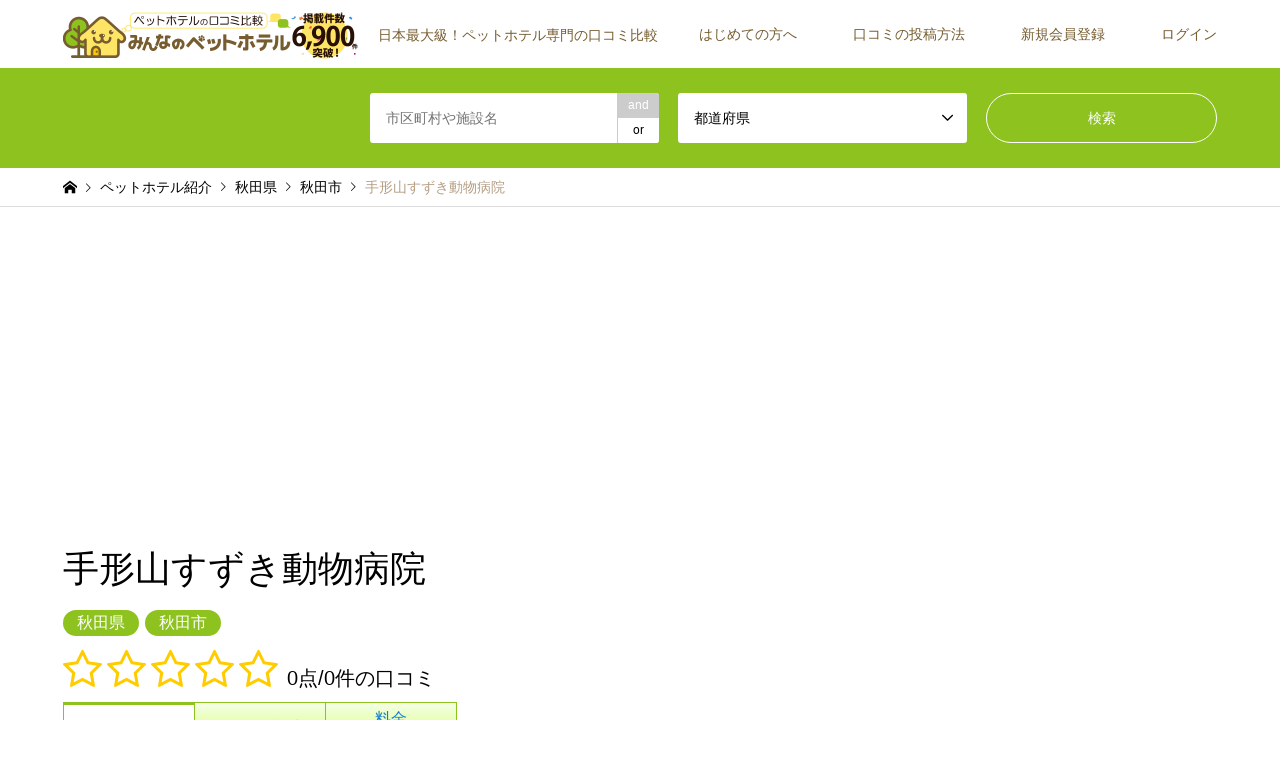

--- FILE ---
content_type: text/html; charset=UTF-8
request_url: https://peth.jp/hotel/tegatayama-susuki-animalhospital/
body_size: 16433
content:
<!DOCTYPE html>
<html lang="ja">
			<head>
				<!-- Google Tag Manager -->
		<script>( function ( w, d, s, l, i ) {
		w[l] = w[l] || [ ];
		w[l].push( { 'gtm.start':
			new Date().getTime(), event: 'gtm.js' } );
		var f = d.getElementsByTagName( s )[0],
			j = d.createElement( s ), dl = l != 'dataLayer' ? '&l=' + l : '';
		j.async = true;
		j.src =
			'https://www.googletagmanager.com/gtm.js?id=' + i + dl;
		f.parentNode.insertBefore( j, f );
		} )( window, document, 'script', 'dataLayer', 'GTM-5L87CM4' );</script>
		<!-- End Google Tag Manager -->
		<meta charset="UTF-8">
		<!--[if IE]><meta http-equiv="X-UA-Compatible" content="IE=edge"><![endif]-->
		<meta name="viewport" content="width=device-width">
					<title>【口コミ/料金】手形山すずき動物病院(0点/0件のレビュー)｜【公式】みんなのペットホテル</title>
			<meta name="description" content="『手形山すずき動物病院』(0点/0件の口コミ/料金:５㎏まで　猫        3000円
５－１０kg        3500円
１０－２０kg        4500円
２０㎏以上        5000円/秋田県秋田市手形山中町１－１７)の口コミや料金情報などをご紹介中。日本最大級、6900件以上登録のペットホテルの比較情報サイト『みんなのペットホテル』で安心でお得なのペットホテル探しをお手伝いします。">
						<link rel="pingback" href="https://peth.jp/xmlrpc.php">



					<link rel="shortcut icon" href="https://peth.jp/wp-content/uploads/2018/06/favicon.ico">
						<link rel='dns-prefetch' href='//code.jquery.com' />
<link rel='dns-prefetch' href='//maxcdn.bootstrapcdn.com' />
<link rel='dns-prefetch' href='//s.w.org' />
<link rel="alternate" type="application/rss+xml" title="【公式】みんなのペットホテル &raquo; フィード" href="https://peth.jp/feed/" />
<link rel="alternate" type="application/rss+xml" title="【公式】みんなのペットホテル &raquo; コメントフィード" href="https://peth.jp/comments/feed/" />
<link rel='stylesheet' id='dashicons-css'  href='https://peth.jp/wp-includes/css/dashicons.min.css?ver=4.9.26' type='text/css' media='all' />
<link rel='stylesheet' id='theme-my-login-css'  href='https://peth.jp/wp-content/plugins/theme-my-login/theme-my-login.css?ver=6.4.15' type='text/css' media='all' />
<link rel='stylesheet' id='style-css'  href='https://peth.jp/wp-content/themes/gensen-child/style.css?ver=4.9.26' type='text/css' media='all' />
<link rel='stylesheet' id='contact-form-7-css'  href='https://peth.jp/wp-content/plugins/contact-form-7/includes/css/styles.css?ver=5.0.2' type='text/css' media='all' />
<link rel='stylesheet' id='parent-style-css'  href='https://peth.jp/wp-content/themes/gensen_tcd050/style.css?ver=4.9.26' type='text/css' media='all' />
<link rel='stylesheet' id='child-style-css'  href='https://peth.jp/wp-content/themes/gensen-child/style.css?ver=4.9.26' type='text/css' media='all' />
<link rel='stylesheet' id='slick-theme-css'  href='https://peth.jp/wp-content/themes/gensen-child/slick/slick-theme.css?ver=4.9.26' type='text/css' media='all' />
<link rel='stylesheet' id='jquery-ui-css'  href='https://code.jquery.com/ui/1.12.1/themes/base/jquery-ui.css?ver=1.12.1' type='text/css' media='all' />
<link rel='stylesheet' id='slick-css'  href='https://peth.jp/wp-content/themes/gensen-child/slick/slick.css?ver=4.9.26' type='text/css' media='all' />
<link rel='stylesheet' id='font-awesome-css-css'  href='https://maxcdn.bootstrapcdn.com/font-awesome/4.2.0/css/font-awesome.min.css?ver=4.9.26' type='text/css' media='all' />
<link rel='stylesheet' id='acf-global-css'  href='https://peth.jp/wp-content/plugins/advanced-custom-fields-pro/assets/css/acf-global.css?ver=5.6.7' type='text/css' media='all' />
<link rel='stylesheet' id='acf-input-css'  href='https://peth.jp/wp-content/plugins/advanced-custom-fields-pro/assets/css/acf-input.css?ver=5.6.7' type='text/css' media='all' />
<link rel='stylesheet' id='acf-pro-input-css'  href='https://peth.jp/wp-content/plugins/advanced-custom-fields-pro/pro/assets/css/acf-pro-input.css?ver=5.6.7' type='text/css' media='all' />
<link rel='stylesheet' id='select2-css'  href='https://peth.jp/wp-content/plugins/advanced-custom-fields-pro/assets/inc/select2/4/select2.min.css?ver=4.0' type='text/css' media='all' />
<link rel='stylesheet' id='acf-datepicker-css'  href='https://peth.jp/wp-content/plugins/advanced-custom-fields-pro/assets/inc/datepicker/jquery-ui.min.css?ver=1.11.4' type='text/css' media='all' />
<link rel='stylesheet' id='acf-timepicker-css'  href='https://peth.jp/wp-content/plugins/advanced-custom-fields-pro/assets/inc/timepicker/jquery-ui-timepicker-addon.min.css?ver=1.6.1' type='text/css' media='all' />
<link rel='stylesheet' id='wp-color-picker-css'  href='https://peth.jp/wp-admin/css/color-picker.min.css?ver=4.9.26' type='text/css' media='all' />
<link rel='stylesheet' id='font-awesome-css'  href='//maxcdn.bootstrapcdn.com/font-awesome/4.2.0/css/font-awesome.min.css?ver=4.9.26' type='text/css' media='all' />
<link rel='stylesheet' id='acf-input-star_rating-css'  href='https://peth.jp/wp-content/plugins/acf-star-rating-master/css/input.css?ver=4.9.26' type='text/css' media='all' />
<script type='text/javascript' src='https://peth.jp/wp-includes/js/jquery/jquery.js?ver=1.12.4'></script>
<script type='text/javascript' src='https://peth.jp/wp-includes/js/jquery/jquery-migrate.min.js?ver=1.4.1'></script>
<script type='text/javascript' src='https://peth.jp/wp-content/plugins/theme-my-login/modules/themed-profiles/themed-profiles.js?ver=4.9.26'></script>
<script type='text/javascript' src='https://peth.jp/wp-content/themes/gensen-child/slick/slick.min.js?ver=4.9.26'></script>
<script type='text/javascript' src='https://peth.jp/wp-content/themes/gensen-child/form.js?ver=4.9.26'></script>
<script type='text/javascript' src='https://peth.jp/wp-includes/js/jquery/ui/core.min.js?ver=1.11.4'></script>
<script type='text/javascript' src='https://peth.jp/wp-includes/js/jquery/ui/widget.min.js?ver=1.11.4'></script>
<script type='text/javascript' src='https://peth.jp/wp-includes/js/jquery/ui/mouse.min.js?ver=1.11.4'></script>
<script type='text/javascript' src='https://peth.jp/wp-includes/js/jquery/ui/sortable.min.js?ver=1.11.4'></script>
<script type='text/javascript' src='https://peth.jp/wp-includes/js/jquery/ui/resizable.min.js?ver=1.11.4'></script>
<script type='text/javascript' src='https://peth.jp/wp-content/plugins/advanced-custom-fields-pro/assets/js/acf-input.min.js?ver=5.6.7'></script>
<script type='text/javascript' src='https://peth.jp/wp-content/plugins/advanced-custom-fields-pro/pro/assets/js/acf-pro-input.min.js?ver=5.6.7'></script>
<script type='text/javascript' src='https://peth.jp/wp-content/plugins/advanced-custom-fields-pro/assets/inc/select2/4/select2.full.min.js?ver=4.0'></script>
<script type='text/javascript' src='https://peth.jp/wp-includes/js/jquery/ui/datepicker.min.js?ver=1.11.4'></script>
<script type='text/javascript'>
jQuery(document).ready(function(jQuery){jQuery.datepicker.setDefaults({"closeText":"\u9589\u3058\u308b","currentText":"\u4eca\u65e5","monthNames":["1\u6708","2\u6708","3\u6708","4\u6708","5\u6708","6\u6708","7\u6708","8\u6708","9\u6708","10\u6708","11\u6708","12\u6708"],"monthNamesShort":["1\u6708","2\u6708","3\u6708","4\u6708","5\u6708","6\u6708","7\u6708","8\u6708","9\u6708","10\u6708","11\u6708","12\u6708"],"nextText":"\u6b21","prevText":"\u524d","dayNames":["\u65e5\u66dc\u65e5","\u6708\u66dc\u65e5","\u706b\u66dc\u65e5","\u6c34\u66dc\u65e5","\u6728\u66dc\u65e5","\u91d1\u66dc\u65e5","\u571f\u66dc\u65e5"],"dayNamesShort":["\u65e5","\u6708","\u706b","\u6c34","\u6728","\u91d1","\u571f"],"dayNamesMin":["\u65e5","\u6708","\u706b","\u6c34","\u6728","\u91d1","\u571f"],"dateFormat":"yy\u5e74mm\u6708d\u65e5","firstDay":1,"isRTL":false});});
</script>
<script type='text/javascript' src='https://peth.jp/wp-content/plugins/advanced-custom-fields-pro/assets/inc/timepicker/jquery-ui-timepicker-addon.min.js?ver=1.6.1'></script>
<script type='text/javascript' src='https://peth.jp/wp-content/plugins/acf-star-rating-master/js/input.js?ver=4.9.26'></script>
<link rel='https://api.w.org/' href='https://peth.jp/wp-json/' />
<link rel="canonical" href="https://peth.jp/hotel/tegatayama-susuki-animalhospital/" />
<link rel='shortlink' href='https://peth.jp/?p=4255' />
<link rel="alternate" type="application/json+oembed" href="https://peth.jp/wp-json/oembed/1.0/embed?url=https%3A%2F%2Fpeth.jp%2Fhotel%2Ftegatayama-susuki-animalhospital%2F" />
<link rel="alternate" type="text/xml+oembed" href="https://peth.jp/wp-json/oembed/1.0/embed?url=https%3A%2F%2Fpeth.jp%2Fhotel%2Ftegatayama-susuki-animalhospital%2F&#038;format=xml" />

<link rel="stylesheet" href="https://peth.jp/wp-content/themes/gensen_tcd050/css/design-plus.css?ver=">
<link rel="stylesheet" href="https://peth.jp/wp-content/themes/gensen_tcd050/css/sns-botton.css?ver=">
<link rel="stylesheet" href="https://peth.jp/wp-content/themes/gensen_tcd050/css/responsive.css?ver=">
<link rel="stylesheet" href="https://peth.jp/wp-content/themes/gensen_tcd050/css/footer-bar.css?ver=">

<script src="https://peth.jp/wp-content/themes/gensen_tcd050/js/jquery.easing.1.3.js?ver="></script>
<script src="https://peth.jp/wp-content/themes/gensen_tcd050/js/jquery.textOverflowEllipsis.js?ver="></script>
<script src="https://peth.jp/wp-content/themes/gensen_tcd050/js/jscript.js?ver="></script>
<script src="https://peth.jp/wp-content/themes/gensen_tcd050/js/comment.js?ver="></script>
<script src="https://peth.jp/wp-content/themes/gensen_tcd050/js/header_fix.js?ver="></script>
<script src="https://peth.jp/wp-content/themes/gensen_tcd050/js/jquery.chosen.min.js?ver="></script>
<link rel="stylesheet" href="https://peth.jp/wp-content/themes/gensen_tcd050/css/jquery.chosen.css?ver=">

<style type="text/css">
body, input, textarea, select { font-family: Arial, "ヒラギノ角ゴ ProN W3", "Hiragino Kaku Gothic ProN", "メイリオ", Meiryo, sans-serif; }
.rich_font { font-family: Arial, "ヒラギノ角ゴ ProN W3", "Hiragino Kaku Gothic ProN", "メイリオ", Meiryo, sans-serif; font-weight: normal; }

#header_logo #logo_text .logo { font-size:36px; }
#header_logo_fix #logo_text_fixed .logo { font-size:36px; }
#footer_logo .logo_text { font-size:36px; }
#post_title { font-size:30px; }
.post_content { font-size:14px; }
#archive_headline { font-size:42px; }
#archive_desc { font-size:14px; }
  
@media screen and (max-width:991px) {
  #header_logo #logo_text .logo { font-size:26px; }
  #header_logo_fix #logo_text_fixed .logo { font-size:26px; }
  #footer_logo .logo_text { font-size:26px; }
  #post_title { font-size:16px; }
  .post_content { font-size:14px; }
  #archive_headline { font-size:20px; }
  #archive_desc { font-size:14px; }
}




.image {
overflow: hidden;
-webkit-backface-visibility: hidden;
backface-visibility: hidden;
-webkit-transition-duration: .35s;
-moz-transition-duration: .35s;
-ms-transition-duration: .35s;
-o-transition-duration: .35s;
transition-duration: .35s;
}
.image img {
-webkit-backface-visibility: hidden;
backface-visibility: hidden;
-webkit-transform: scale(1);
-webkit-transition-property: opacity, scale, -webkit-transform, transform;
-webkit-transition-duration: .35s;
-moz-transform: scale(1);
-moz-transition-property: opacity, scale, -moz-transform, transform;
-moz-transition-duration: .35s;
-ms-transform: scale(1);
-ms-transition-property: opacity, scale, -ms-transform, transform;
-ms-transition-duration: .35s;
-o-transform: scale(1);
-o-transition-property: opacity, scale, -o-transform, transform;
-o-transition-duration: .35s;
transform: scale(1);
transition-property: opacity, scale, transform;
transition-duration: .35s;
}
.image:hover img, a:hover .image img {
-webkit-transform: scale(1.2);
-moz-transform: scale(1.2);
-ms-transform: scale(1.2);
-o-transform: scale(1.2);
transform: scale(1.2);
}
.introduce_list_col a:hover .image img {
-webkit-transform: scale(1.2) translate3d(-41.66%, 0, 0);
-moz-transform: scale(1.2) translate3d(-41.66%, 0, 0);
-ms-transform: scale(1.2) translate3d(-41.66%, 0, 0);
-o-transform: scale(1.2) translate3d(-41.66%, 0, 0);
transform: scale(1.2) translate3d(-41.66%, 0, 0);
}


.archive_filter .button input:hover, .archive_sort dt,#post_pagination p, #post_pagination a:hover, #return_top a, .c-pw__btn,
#comment_header ul li a:hover, #comment_header ul li.comment_switch_active a, #comment_header #comment_closed p,
#introduce_slider .slick-dots li button:hover, #introduce_slider .slick-dots li.slick-active button
{ background-color:#8dc21f; }

#comment_header ul li.comment_switch_active a, #comment_header #comment_closed p, #guest_info input:focus, #comment_textarea textarea:focus
{ border-color:#8dc21f; }

#comment_header ul li.comment_switch_active a:after, #comment_header #comment_closed p:after
{ border-color:#8dc21f transparent transparent transparent; }

.header_search_inputs .chosen-results li[data-option-array-index="0"]
{ background-color:#8dc21f !important; border-color:#8dc21f; }

a:hover, #bread_crumb li a:hover, #bread_crumb li.home a:hover:before, #bread_crumb li.last,
#archive_headline, .archive_header .headline, .archive_filter_headline, #related_post .headline,
#introduce_header .headline, .introduce_list_col .info .title, .introduce_archive_banner_link a:hover,
#recent_news .headline, #recent_news li a:hover, #comment_headline,
.side_headline, ul.banner_list li a:hover .caption, .footer_headline, .footer_widget a:hover,
#index_news .entry-date, #index_news_mobile .entry-date, .cb_content-carousel a:hover .image .title
{ color:#8dc21f; }

#index_news_mobile .archive_link a:hover, .cb_content-blog_list .archive_link a:hover, #load_post a:hover, #submit_comment:hover, .c-pw__btn:hover
{ background-color:#fbc600; }

#header_search select:focus, .header_search_inputs .chosen-with-drop .chosen-single span, #footer_contents a:hover, #footer_nav a:hover, #footer_social_link li:hover:before,
#header_slider .slick-arrow:hover, .cb_content-carousel .slick-arrow:hover
{ color:#fbc600; }

.post_content a { color:#8dc21f; }

#header_search, #index_header_search { background-color:#8dc21f; }

#footer_nav { background-color:#fff0ad; }
#footer_contents { background-color:#ffda3e; }

#header_search_submit { background-color:rgba(255,255,255,0); }
#header_search_submit:hover { background-color:rgba(248,188,6,1.0); }
.cat-category { background-color:#999999 !important; }
.cat-area { background-color:#8dc21f !important; }

@media only screen and (min-width:992px) {
  #global_menu ul ul a { background-color:#8dc21f; }
  #global_menu ul ul a:hover, #global_menu ul ul .current-menu-item > a { background-color:#fbc600; }
  #header_top { background-color:#ffffff; }
  .has_header_content #header_top { background-color:rgba(255,255,255,0.8); }
  .fix_top.header_fix #header_top { background-color:rgba(255,255,255,0.8); }
  #header_logo a, #global_menu > ul > li > a { color:#765c2f; }
  #header_logo_fix a, .fix_top.header_fix #global_menu > ul > li > a { color:#765c2f; }
  .has_header_content #index_header_search { background-color:rgba(141,194,31,0.8); }
}
@media screen and (max-width:991px) {
  #global_menu { background-color:#8dc21f; }
  #global_menu a:hover, #global_menu .current-menu-item > a { background-color:#fbc600; }
  #header_top { background-color:#ffffff; }
  #header_top a, #header_top a:before { color:#765c2f !important; }
  .mobile_fix_top.header_fix #header_top { background-color:rgba(255,255,255,0.8); }
  .mobile_fix_top.header_fix #header_top a, .mobile_fix_top.header_fix #header_top a:before { color:#765c2f !important; }
  .archive_sort dt { color:#8dc21f; }
  .post-type-archive-news #recent_news .show_date li .date { color:#8dc21f; }
}



</style>

<style type="text/css"></style>			<script data-ad-client="ca-pub-6143585458765629" async src="https://pagead2.googlesyndication.com/pagead/js/adsbygoogle.js"></script>
	</head>
	<body id="body" class="hotel-template-default single single-hotel postid-4255 fix_top mobile_fix_top single-introduce">
		<!-- Google Tag Manager (noscript) -->
		<noscript><iframe src="https://www.googletagmanager.com/ns.html?id=GTM-5L87CM4"
						  height="0" width="0" style="display:none;visibility:hidden"></iframe></noscript>
		<!-- End Google Tag Manager (noscript) -->
		
			<div id="header">
				<div id="header_top">
					<div class="inner clearfix">
						<div id="header_logo">
							<div id="logo_image">
 <h1 class="logo">
  <a href="https://peth.jp/" title="【公式】みんなのペットホテル" data-label="【公式】みんなのペットホテル"><img src="https://peth.jp/wp-content/uploads/2018/09/logo_998998.png?1768914195" alt="【公式】みんなのペットホテル" title="【公式】みんなのペットホテル" height="47" class="logo_retina" /><span class="desc">日本最大級！ペットホテル専門の口コミ比較</span></a>
 </h1>
</div>
						</div>
						<div id="header_logo_fix">
							<div id="logo_image_fixed">
 <p class="logo rich_font"><a href="https://peth.jp/" title="【公式】みんなのペットホテル"><img src="https://peth.jp/wp-content/uploads/2018/09/logo_998998.png?1768914195" alt="【公式】みんなのペットホテル" title="【公式】みんなのペットホテル" height="47" class="logo_retina" /></a></p>
</div>
						</div>
													<a href="#" class="search_button"><span>検索</span></a>
																			<a href="#" class="menu_button"><span>menu</span></a>
							<div id="global_menu">
								<ul id="menu-header" class="menu"><li id="menu-item-2607" class="menu-item menu-item-type-post_type menu-item-object-page menu-item-2607"><a href="https://peth.jp/guide/">はじめての方へ</a></li>
<li id="menu-item-2615" class="menu-item menu-item-type-custom menu-item-object-custom menu-item-2615"><a href="https://peth.jp/guide/#cc_ab03">口コミの投稿方法</a></li>
<li id="menu-item-155" class="menu-item menu-item-type-custom menu-item-object-custom menu-item-155"><a href="https://peth.jp/register/">新規会員登録</a></li>
<li id="menu-item-153" class="menu-item menu-item-type-custom menu-item-object-custom menu-item-153"><a href="https://peth.jp/login/">ログイン</a></li>
</ul>							</div>
											</div>
				</div>
									<div id="header_search">
						<div class="inner">
							    <form action="https://peth.jp/hotel/" method="get" class="columns-3">
		    <div class="header_search_inputs header_search_keywords">
		<input type="text" id="header_search_keywords" name="search_keywords" placeholder="市区町村や施設名" value="" />
		<input type="hidden" name="search_keywords_operator" value="and" />
		<ul class="search_keywords_operator">
		    <li class="active">and</li>
		    <li>or</li>
		</ul>
	    </div>
		        <div class="header_search_inputs">
	    <select  name='search_cat1' id='header_search_cat1' class='' >
	<option value='0' selected='selected'>都道府県</option>
	<option class="level-0" value="268">北海道</option>
	<option class="level-0" value="85">青森県</option>
	<option class="level-0" value="68">岩手県</option>
	<option class="level-0" value="520">宮城県</option>
	<option class="level-0" value="123">秋田県</option>
	<option class="level-0" value="134">山形県</option>
	<option class="level-0" value="465">福島県</option>
	<option class="level-0" value="542">茨城県</option>
	<option class="level-0" value="930">栃木県</option>
	<option class="level-0" value="646">群馬県</option>
	<option class="level-0" value="377">埼玉県</option>
	<option class="level-0" value="947">千葉県</option>
	<option class="level-0" value="99">東京都</option>
	<option class="level-0" value="660">神奈川県</option>
	<option class="level-0" value="426">新潟県</option>
	<option class="level-0" value="163">富山県</option>
	<option class="level-0" value="451">石川県</option>
	<option class="level-0" value="785">福井県</option>
	<option class="level-0" value="577">山梨県</option>
	<option class="level-0" value="197">長野県</option>
	<option class="level-0" value="596">岐阜県</option>
	<option class="level-0" value="623">静岡県</option>
	<option class="level-0" value="1106">愛知県</option>
	<option class="level-0" value="176">三重県</option>
	<option class="level-0" value="749">滋賀県</option>
	<option class="level-0" value="339">京都府</option>
	<option class="level-0" value="1036">大阪府</option>
	<option class="level-0" value="797">兵庫県</option>
	<option class="level-0" value="842">奈良県</option>
	<option class="level-0" value="734">和歌山県</option>
	<option class="level-0" value="765">鳥取県</option>
	<option class="level-0" value="723">島根県</option>
	<option class="level-0" value="909">岡山県</option>
	<option class="level-0" value="482">広島県</option>
	<option class="level-0" value="319">山口県</option>
	<option class="level-0" value="241">徳島県</option>
	<option class="level-0" value="227">香川県</option>
	<option class="level-0" value="772">愛媛県</option>
	<option class="level-0" value="831">高知県</option>
	<option class="level-0" value="8">福岡県</option>
	<option class="level-0" value="859">佐賀県</option>
	<option class="level-0" value="505">長崎県</option>
	<option class="level-0" value="873">熊本県</option>
	<option class="level-0" value="363">大分県</option>
	<option class="level-0" value="896">宮崎県</option>
	<option class="level-0" value="991">鹿児島県</option>
	<option class="level-0" value="253">沖縄県</option>
</select>
	        </div>
	            <div class="header_search_inputs header_search_button">
    	<input type="submit" id="header_search_submit" value="検索" />
        </div>
    </form>
    						</div>
					</div>
							</div><!-- END #header -->

			<div id="main_contents" class="clearfix">




<div id="breadcrumb">
	<ul class="inner clearfix">
		<li itemscope="itemscope" itemtype="http://data-vocabulary.org/Breadcrumb" class="home"><a itemprop="url" href="https://peth.jp/"><span itemprop="title">ホーム</span></a></li>

					<li itemscope="itemscope" itemtype="http://data-vocabulary.org/Breadcrumb"><a itemprop="url" href="https://peth.jp/hotel/"><span itemprop="title">ペットホテル紹介</span></a></li>

			  <li itemscope="itemscope" itemtype="http://data-vocabulary.org/Breadcrumb"><a itemprop="url" href="https://peth.jp/area/akita/" title="秋田県" >秋田県</a></li>  <li itemscope="itemscope" itemtype="http://data-vocabulary.org/Breadcrumb"><a itemprop="url" href="https://peth.jp/area/akita-shi/" title="秋田市" >秋田市</a></li>
			<li class="last">手形山すずき動物病院</li>

				</ul>
</div>

<div id="main_col" class="clearfix">

    <div id="left_col">
<!-- <a href="https://peth.jp/news/cp01/"><img width="300" src="https://peth.jp/wp-content/uploads/2018/08/rvcpn02.png"><br>口コミ投稿キャンペーン、開催中！(8/2から)</a><br><br> -->
		
				<div id="article">

					


					
					<h2 id="post_title" class="rich_font">手形山すずき動物病院</h2>

												<ul id="post_meta_top" class="meta clearfix"><li class="cat"><a href="https://peth.jp/area/akita/" title="秋田県" class="cat-area">秋田県</a><a href="https://peth.jp/area/akita-shi/" title="秋田市" class="cat-area">秋田市</a></li></ul>
							

					
					<div class="list-review-top">
					<div class="field_type-star_rating">
						<ul class="star-rating"><li><i class="fa fa-star-o star-1"></i></li><li><i class="fa fa-star-o star-2"></i></li><li><i class="fa fa-star-o star-3"></i></li><li><i class="fa fa-star-o star-4"></i></li><li><i class="fa fa-star-o star-5"></i></li></ul>
					</div>
										<p class="list-review-top-p">0点/0件の口コミ</p>
					</div>

																
					<script type="application/ld+json">
						{
						"@context" : "http://schema.org",
						"@type" : "LocalBusiness",
						"name" : "手形山すずき動物病院",
						"image" : "https://peth.jp/wp-content/uploads/2018/06/aki1_3-1-300x202.png",
						"aggregateRating" : {
						"@type" : "AggregateRating",
						"ratingValue" : "0",
						"ratingCount" : "0"
						}
						}
					</script>

					






					<div class="tabs">
						<a href="#shop" class="tab active">
							<span class="text">施設情報</span>
						</a>
						<a href="#review_list" class="tab none-active">
							<span class="text">口コミ・評判</span>
						</a>
						<a href="#price" class="tab none-active ">
							<span class="text">料金<br /><span>(</span><span class="price">５㎏まで　猫        3000円
５－１０kg        3500円
１０－２０kg        4500円
２０㎏以上        5000円</span><span>)</span></span>
						</a>
					</div>



<!--
					<div class="ad_conthead">
					</div>
-->




											<div id="post_image">
							<img width="860" height="578" src="https://peth.jp/wp-content/uploads/2018/06/aki1_3-1-860x578.png" class="attachment-post-thumbnail size-post-thumbnail wp-post-image" alt="" />						</div>
					



					<div class="introduce-buttons">


													<a href="https://peth.jp/register/" class="introduce-button-a">口コミを投稿!<br><span>(会員ログインへ)</span></a>
						

													<a href="#review_list" class="introduce-button-b">みんなの<br>口コミを見る!</a>
						

					</div>


					<p class="fpth">
						<a href="https://peth.jp/lp/211806/">> ペットホテル施設・店舗の方へ</a>
					</p>
					
					<div class="post_content clearfix">
												<table id="shop" class="cc_tbl01">
							<tbody>
								<tr>
									<th>店名</th>
									<td>手形山すずき動物病院</td>
								</tr>
								<tr>
									<th id="price">料金目安</th>
									<td>５㎏まで　猫        3000円
５－１０kg        3500円
１０－２０kg        4500円
２０㎏以上        5000円</td>
								</tr>
								<tr>
									<th>サービス内容</th>
									<td>○腫瘍（ガン）治療○一般内科・外科○循環器科○血液内科○画像診断科</td>
								</tr>
								<tr>
									<th>住所</th>
									<td>
										秋田県秋田市手形山中町１－１７																			</td>
								</tr>
								<tr>
									<th>駐車場</th>
									<td>有り</td>
								</tr>
								<tr>
									<th>営業時間</th>
									<td>09:00～12:00　16:00～20:00</td>
								</tr>
								<tr>
									<th>その他の情報</th>
									<td>JR線・秋田駅車で約8分</td>
								</tr>
								<tr>
									<th>電話番号</th>
									<td><p class="telp">『みんなのペットホテルを見た』とお伝えいただくとスムーズです。</p>
										<span class="fsp"><a class="tel_btn" href="tel:018-853-1059">電話をかける<br>(018-853-1059)</a></span>
										<span class="fpc">018-853-1059</span>
										<!--
										<div class="ad_tel">
										</div>
									-->
									</td>
								</tr>
								<tr>
									<th>WEBサイト</th>
									<td>
										<a href="http://tegatayama-suzuki.com/">http://tegatayama-suzuki.com/</a>									</td>

								</tr>
							</tbody>
						</table>

						<a href="https://peth.jp/inquiry/">> 施設情報の間違い・修正報告</a><br>	<a href="https://peth.jp/lp/211806/">> ペットホテル施設・店舗の方へ</a>
						<p>秋田県秋田市手形山中町１－１７/手形山すずき動物病院</p>

					</div>


					
											<!-- <div id="previous_next_post_image" class="clearfix">
						<div class='prev_post has_image'><a href='https://peth.jp/hotel/akita-kennel/' title='秋田ケンネル' data-mobile-title='前の記事'><span class='title'>秋田ケンネル</span><span class='image'><img src='https://peth.jp/wp-content/uploads/2018/06/aki1_2-1-150x150.png' alt=''></span></a></div>
<div class='next_post has_image'><a href='https://peth.jp/hotel/kinchoen-petparty/' title='金鳥園／ペットパーティ' data-mobile-title='次の記事'><span class='title'>金鳥園／ペットパーティ</span><span class='image'><img src='https://peth.jp/wp-content/uploads/2018/06/aki1_4-1-150x150.png' alt=''></span></a></div>
						</div> -->
					
					
				</div><!-- END #article -->

				

		<div class="review">
			






			<h3 id="review_list" class="headline rich_font review_list">みんなの口コミ一覧</h3>
			<p class="cc_norev">この施設の口コミはまだありません。<br>あなたが最初の口コミを投稿してみませんか？</p><p class="review-prev"></p><p class="review-next"></p>























			<div class="introduce-buttons">
									<a href="https://peth.jp/register/" class="introduce-button-a">口コミを投稿!<br><span>(会員ログインへ)</span></a>
				
			</div>


			<div class="near_area">
				<h3>別のペットホテルを探す</h3>
									<ul id="post_meta_top" class="meta clearfix otrarea"><li class="cat"><a href="https://peth.jp/area/akita/" title="秋田県" class="cat-area">秋田県</a><a href="https://peth.jp/area/akita-shi/" title="秋田市" class="cat-area">秋田市</a></li></ul>
					
			</div>
			<p class="fpth2">
				<a href="https://peth.jp/lp/211806/">> ペットホテル施設・店舗の方へ</a>
			</p>
		</div>


					<div class="single_share" id="single_share_bottom">
				<div class="share-type1 share-btm">
	<div class="sns">
		<ul class="type1 clearfix">
			<li class="twitter">
				<a href="http://twitter.com/share?text=%E6%89%8B%E5%BD%A2%E5%B1%B1%E3%81%99%E3%81%9A%E3%81%8D%E5%8B%95%E7%89%A9%E7%97%85%E9%99%A2&url=https%3A%2F%2Fpeth.jp%2Fhotel%2Ftegatayama-susuki-animalhospital%2F&via=peth_jp_&tw_p=tweetbutton&related=peth_jp_" onclick="javascript:window.open(this.href, '', 'menubar=no,toolbar=no,resizable=yes,scrollbars=yes,height=400,width=600');return false;"><i class="icon-twitter"></i><span class="ttl">Tweet</span><span class="share-count"></span></a>
			</li>
			<li class="facebook">
				<a href="//www.facebook.com/sharer/sharer.php?u=https://peth.jp/hotel/tegatayama-susuki-animalhospital/&amp;t=%E6%89%8B%E5%BD%A2%E5%B1%B1%E3%81%99%E3%81%9A%E3%81%8D%E5%8B%95%E7%89%A9%E7%97%85%E9%99%A2" class="facebook-btn-icon-link" target="blank" rel="nofollow"><i class="icon-facebook"></i><span class="ttl">Share</span><span class="share-count"></span></a>
			</li>
			<li class="googleplus">
				<a href="https://plus.google.com/share?url=https%3A%2F%2Fpeth.jp%2Fhotel%2Ftegatayama-susuki-animalhospital%2F" onclick="javascript:window.open(this.href, '', 'menubar=no,toolbar=no,resizable=yes,scrollbars=yes,height=600,width=500');return false;"><i class="icon-google-plus"></i><span class="ttl">+1</span><span class="share-count"></span></a>
			</li>
			<li class="hatebu">
				<a href="http://b.hatena.ne.jp/add?mode=confirm&url=https%3A%2F%2Fpeth.jp%2Fhotel%2Ftegatayama-susuki-animalhospital%2F" onclick="javascript:window.open(this.href, '', 'menubar=no,toolbar=no,resizable=yes,scrollbars=yes,height=400,width=510');return false;" ><i class="icon-hatebu"></i><span class="ttl">Hatena</span><span class="share-count"></span></a>
			</li>
			<li class="pocket">
				<a href="http://getpocket.com/edit?url=https%3A%2F%2Fpeth.jp%2Fhotel%2Ftegatayama-susuki-animalhospital%2F&title=%E6%89%8B%E5%BD%A2%E5%B1%B1%E3%81%99%E3%81%9A%E3%81%8D%E5%8B%95%E7%89%A9%E7%97%85%E9%99%A2" target="blank"><i class="icon-pocket"></i><span class="ttl">Pocket</span><span class="share-count"></span></a>
			</li>
			<li class="rss">
				<a href="https://peth.jp/feed/" target="blank"><i class="icon-rss"></i><span class="ttl">RSS</span></a>
			</li>
			<li class="feedly">
				<a href="http://feedly.com/index.html#subscription%2Ffeed%2Fhttps://peth.jp/feed/" target="blank"><i class="icon-feedly"></i><span class="ttl">feedly</span><span class="share-count"></span></a>
			</li>
			<li class="pinterest">
				<a rel="nofollow" target="_blank" href="https://www.pinterest.com/pin/create/button/?url=https%3A%2F%2Fpeth.jp%2Fhotel%2Ftegatayama-susuki-animalhospital%2F&media=https://peth.jp/wp-content/uploads/2018/06/aki1_3-1.png&description=%E6%89%8B%E5%BD%A2%E5%B1%B1%E3%81%99%E3%81%9A%E3%81%8D%E5%8B%95%E7%89%A9%E7%97%85%E9%99%A2"><i class="icon-pinterest"></i><span class="ttl">Pin&nbsp;it</span></a>
			</li>
		</ul>
	</div>
</div>
			</div>
		

		<!--
																																																							<div id="related_post">
																																																					<h3 class="headline rich_font">関連記事</h3>
																																																					<ol class="clearfix">
																																																											<li>
																																																						<a href="https://peth.jp/hotel/dogaloma-and-trimming-puppy/">
																																																						<div class="image">
						<img width="336" height="216" src="https://peth.jp/wp-content/uploads/2018/06/aki1_1-1-336x216.png" class="attachment-size2 size-size2 wp-post-image" alt="" />																																																						</div>
																																																						<h4 class="title js-ellipsis">ＤＯＧアロマ＆トリミング愛犬美容ルームパピイ</h4>
																																																						</a>
																																																						</li>
																																																											<li>
																																																						<a href="https://peth.jp/hotel/akita-kennel/">
																																																						<div class="image">
						<img width="336" height="216" src="https://peth.jp/wp-content/uploads/2018/06/aki1_2-1-336x216.png" class="attachment-size2 size-size2 wp-post-image" alt="" />																																																						</div>
																																																						<h4 class="title js-ellipsis">秋田ケンネル</h4>
																																																						</a>
																																																						</li>
																																																											<li>
																																																						<a href="https://peth.jp/hotel/kinchoen-petparty/">
																																																						<div class="image">
						<img width="336" height="216" src="https://peth.jp/wp-content/uploads/2018/06/aki1_4-1-336x216.png" class="attachment-size2 size-size2 wp-post-image" alt="" />																																																						</div>
																																																						<h4 class="title js-ellipsis">金鳥園／ペットパーティ</h4>
																																																						</a>
																																																						</li>
																																																											<li>
																																																						<a href="https://peth.jp/hotel/andersen/">
																																																						<div class="image">
						<img width="336" height="216" src="https://peth.jp/wp-content/uploads/2018/06/aki1_5-1-336x216.png" class="attachment-size2 size-size2 wp-post-image" alt="" />																																																						</div>
																																																						<h4 class="title js-ellipsis">あんでるせん</h4>
																																																						</a>
																																																						</li>
																																																											<li>
																																																						<a href="https://peth.jp/hotel/rise-one/">
																																																						<div class="image">
						<img width="336" height="216" src="https://peth.jp/wp-content/uploads/2018/06/aki1_6-1-336x216.png" class="attachment-size2 size-size2 wp-post-image" alt="" />																																																						</div>
																																																						<h4 class="title js-ellipsis">犬の専門店　RISE ONE（ライズワン）</h4>
																																																						</a>
																																																						</li>
																																																											<li>
																																																						<a href="https://peth.jp/hotel/sunpet-tsuchizaki/">
																																																						<div class="image">
						<img width="336" height="216" src="https://peth.jp/wp-content/uploads/2018/06/aki1_7-1-336x216.png" class="attachment-size2 size-size2 wp-post-image" alt="" />																																																						</div>
																																																						<h4 class="title js-ellipsis">サンペット土崎　港北店</h4>
																																																						</a>
																																																						</li>
																																																											<li>
																																																						<a href="https://peth.jp/hotel/rocoroco/">
																																																						<div class="image">
						<img width="336" height="216" src="https://peth.jp/wp-content/uploads/2018/06/aki1_8-1-336x216.png" class="attachment-size2 size-size2 wp-post-image" alt="" />																																																						</div>
																																																						<h4 class="title js-ellipsis">Ｒｏｃｏ　Ｒｏｃｏ</h4>
																																																						</a>
																																																						</li>
																																																											<li>
																																																						<a href="https://peth.jp/hotel/doghose-sora/">
																																																						<div class="image">
						<img width="336" height="216" src="https://peth.jp/wp-content/uploads/2018/06/aki1_9-1-336x216.png" class="attachment-size2 size-size2 wp-post-image" alt="" />																																																						</div>
																																																						<h4 class="title js-ellipsis">DOG HOUSE　SORA</h4>
																																																						</a>
																																																						</li>
																																																											<li>
																																																						<a href="https://peth.jp/hotel/wanwanshower-and-trimming/">
																																																						<div class="image">
						<img width="336" height="216" src="https://peth.jp/wp-content/uploads/2018/06/akita1_10-336x216.png" class="attachment-size2 size-size2 wp-post-image" alt="" />																																																						</div>
																																																						<h4 class="title js-ellipsis">ワンワンシャワー＆トリミング工房</h4>
																																																						</a>
																																																						</li>
																																																										</ol>
																																																					</div>
							-->










    </div><!-- END #left_col -->

	
</div><!-- END #main_col -->

<script>

    jQuery( function () {
	var $slider_container = jQuery( '.slider-container' ),
		$slider = jQuery( '.slider' ),
		$slider_nav_container = jQuery( '.slider-nav-container' ),
		$slider_nav = jQuery( '.slider-nav' );
	$slider_nav.append( $slider.contents().clone() );

	$slider.on( 'init', function () {
		$slider_container.addClass( 'initialized' );
	} );
	$slider_nav.on( 'init', function () {
		$slider_nav_container.addClass( 'initialized' );
	} );

	$slider.slick( {
		arrows: false,
		asNavFor: $slider_nav,
		fade: true,
		waitForAnimate: false
	} );
	$slider_nav.slick( {
		appendArrows: $slider_nav_container,
		prevArrow: '<div class="slider-arrow slider-prev fa fa-arrow-circle-o-left"></div>',
		nextArrow: '<div class="slider-arrow slider-next fa fa-arrow-circle-o-right"></div>',
		slidesToShow: 3,
		asNavFor: $slider,
		focusOnSelect: true,
		centerMode: true,
		centerPadding: '40px'
	} );

	$slider_nav.on( 'setPosition', function () {
		var slider_width = $slider_nav.width(),
		slide_gutter = $slider_nav.find( '.slick-slide' ).eq( 0 ).css( 'margin-right' ).split( 'px' )[0],
		slides_num = $slider_nav.slick( 'slickGetOption', 'slidesToShow' ),
		slides_center_padding = $slider_nav.slick( 'slickGetOption', 'centerPadding' ).split( 'px' )[0]
		,
		slide_width = ( slider_width - slide_gutter * ( slides_num - 1 ) - ( slides_center_padding * 2 ) ) / slides_num;
		$slider_nav.find( '.slick-slide' ).css( 'width', slide_width + 'px' );
	} );
    } );

    jQuery( function () {
	jQuery( 'a[href^=#]' ).click( function () {
		var speed = 400; // ミリ秒
		var href = jQuery( this ).attr( "href" );
		var target = jQuery( href == "#" || href == "" ? 'html' : href );
		var position = target.offset().top - 70;
		jQuery( 'body,html' ).animate( { scrollTop: position }, speed, 'swing' );

		return false;
	} );
    } );
</script>
<style type="text/css">

    .acf-map {
		width: 100%;
		height: 400px;
		border: #ccc solid 1px;
		margin: 20px 0;
    }

    /* fixes potential theme css conflict */
    .acf-map img {
		max-width: inherit !important;
    }

</style>
<script src="https://maps.googleapis.com/maps/api/js?key=AIzaSyDZS2i6lu-sSf9YuKiGD46CZKBOxHtzIP4"></script>
<script type="text/javascript">
    ( function ( $ ) {

	/*
     *  new_map
     *
     *  This function will render a Google Map onto the selected jQuery element
     *
     *  @type	function
     *  @date	8/11/2013
     *  @since	4.3.0
     *
     *  @param	$el (jQuery element)
     *  @return	n/a
     */

	function new_map( $el ) {

// var
		var $markers = $el.find( '.marker' );


// vars
		var args = {
		zoom: 16,
		center: new google.maps.LatLng( 0, 0 ),
		mapTypeId: google.maps.MapTypeId.ROADMAP
		};


// create map
		var map = new google.maps.Map( $el[0], args );


// add a markers reference
		map.markers = [ ];


// add markers
		$markers.each( function () {

		add_marker( $( this ), map );

		} );


// center map
		center_map( map );


// return
		return map;

	}

	/*
     *  add_marker
     *
     *  This function will add a marker to the selected Google Map
     *
     *  @type	function
     *  @date	8/11/2013
     *  @since	4.3.0
     *
     *  @param	$marker (jQuery element)
     *  @param	map (Google Map object)
     *  @return	n/a
     */

	function add_marker( $marker, map ) {

// var
		var latlng = new google.maps.LatLng( $marker.attr( 'data-lat' ), $marker.attr( 'data-lng' ) );

// create marker
		var marker = new google.maps.Marker( {
		position: latlng,
		map: map
		} );

// add to array
		map.markers.push( marker );

// if marker contains HTML, add it to an infoWindow
		if ( $marker.html() )
		{
// create info window
		var infowindow = new google.maps.InfoWindow( {
			content: $marker.html()
		} );

// show info window when marker is clicked
		google.maps.event.addListener( marker, 'click', function () {

			infowindow.open( map, marker );

		} );
		}

	}

	/*
     *  center_map
     *
     *  This function will center the map, showing all markers attached to this map
     *
     *  @type	function
     *  @date	8/11/2013
     *  @since	4.3.0
     *
     *  @param	map (Google Map object)
     *  @return	n/a
     */

	function center_map( map ) {

// vars
		var bounds = new google.maps.LatLngBounds();

// loop through all markers and create bounds
		$.each( map.markers, function ( i, marker ) {

		var latlng = new google.maps.LatLng( marker.position.lat(), marker.position.lng() );

		bounds.extend( latlng );

		} );

// only 1 marker?
		if ( map.markers.length == 1 )
		{
// set center of map
		map.setCenter( bounds.getCenter() );
		map.setZoom( 16 );
		} else
		{
// fit to bounds
		map.fitBounds( bounds );
		}

	}

	/*
     *  document ready
     *
     *  This function will render each map when the document is ready (page has loaded)
     *
     *  @type	function
     *  @date	8/11/2013
     *  @since	5.0.0
     *
     *  @param	n/a
     *  @return	n/a
     */
// global var
	var map = null;

	$( document ).ready( function () {

		$( '.acf-map' ).each( function () {

// create map
		map = new_map( $( this ) );

		} );

	} );

    } )( jQuery );
</script>



 </div><!-- END #main_contents -->

 <div id="footer">

  <div id="footer_nav">
   <div class="inner">
     <div class="footer_nav_col footer_nav_1 footer_nav_area footer_nav_type1">
      <div class="headline" style="background:#8dc21f;">都道府県</div>
      <ul class="clearfix">
       <li><a href="https://peth.jp/area/hokkaido/">北海道</a></li>
       <li><a href="https://peth.jp/area/aomori/">青森県</a></li>
       <li><a href="https://peth.jp/area/iwate/">岩手県</a></li>
       <li><a href="https://peth.jp/area/miyagi/">宮城県</a></li>
       <li><a href="https://peth.jp/area/akita/">秋田県</a></li>
       <li><a href="https://peth.jp/area/yamagata/">山形県</a></li>
       <li><a href="https://peth.jp/area/fukushima/">福島県</a></li>
       <li><a href="https://peth.jp/area/ibaraki/">茨城県</a></li>
       <li><a href="https://peth.jp/area/tochigi/">栃木県</a></li>
       <li><a href="https://peth.jp/area/gunma/">群馬県</a></li>
       <li><a href="https://peth.jp/area/saitama/">埼玉県</a></li>
       <li><a href="https://peth.jp/area/chiba/">千葉県</a></li>
       <li><a href="https://peth.jp/area/tokyo/">東京都</a></li>
       <li><a href="https://peth.jp/area/kanagawa/">神奈川県</a></li>
       <li><a href="https://peth.jp/area/niigata/">新潟県</a></li>
       <li><a href="https://peth.jp/area/toyama/">富山県</a></li>
       <li><a href="https://peth.jp/area/ishikawa/">石川県</a></li>
       <li><a href="https://peth.jp/area/fukui/">福井県</a></li>
       <li><a href="https://peth.jp/area/yamanashi/">山梨県</a></li>
       <li><a href="https://peth.jp/area/nagano/">長野県</a></li>
       <li><a href="https://peth.jp/area/gifu/">岐阜県</a></li>
       <li><a href="https://peth.jp/area/shizuoka/">静岡県</a></li>
       <li><a href="https://peth.jp/area/aichi/">愛知県</a></li>
       <li><a href="https://peth.jp/area/mie/">三重県</a></li>
       <li><a href="https://peth.jp/area/shiga/">滋賀県</a></li>
       <li><a href="https://peth.jp/area/kyoto/">京都府</a></li>
       <li><a href="https://peth.jp/area/osaka/">大阪府</a></li>
       <li><a href="https://peth.jp/area/hyogo/">兵庫県</a></li>
       <li><a href="https://peth.jp/area/nara/">奈良県</a></li>
       <li><a href="https://peth.jp/area/wakayama/">和歌山県</a></li>
       <li><a href="https://peth.jp/area/tottori/">鳥取県</a></li>
       <li><a href="https://peth.jp/area/shimane/">島根県</a></li>
       <li><a href="https://peth.jp/area/okayama/">岡山県</a></li>
       <li><a href="https://peth.jp/area/hiroshima/">広島県</a></li>
       <li><a href="https://peth.jp/area/yamaguchi/">山口県</a></li>
       <li><a href="https://peth.jp/area/tokushima/">徳島県</a></li>
       <li><a href="https://peth.jp/area/kagawa/">香川県</a></li>
       <li><a href="https://peth.jp/area/ehime/">愛媛県</a></li>
       <li><a href="https://peth.jp/area/kochi/">高知県</a></li>
       <li><a href="https://peth.jp/area/fukuoka/">福岡県</a></li>
       <li><a href="https://peth.jp/area/saga/">佐賀県</a></li>
       <li><a href="https://peth.jp/area/nagasaki/">長崎県</a></li>
       <li><a href="https://peth.jp/area/kumamoto/">熊本県</a></li>
       <li><a href="https://peth.jp/area/oita/">大分県</a></li>
       <li><a href="https://peth.jp/area/miyazaki/">宮崎県</a></li>
       <li><a href="https://peth.jp/area/kagoshima/">鹿児島県</a></li>
       <li><a href="https://peth.jp/area/okinawa/">沖縄県</a></li>
      </ul>
     </div>
   </div>
  </div>

  <div id="footer_contents">
   <div class="inner">

    <div id="footer_widget" class="footer_widget_type2">
<div class="widget footer_widget ml_ad_widget">
<script async src="//pagead2.googlesyndication.com/pagead/js/adsbygoogle.js"></script>
<!-- mph_footer -->
<ins class="adsbygoogle"
     style="display:inline-block;width:300px;height:250px"
     data-ad-client="ca-pub-1627048797303109"
     data-ad-slot="6117147603"></ins>
<script>
(adsbygoogle = window.adsbygoogle || []).push({});
</script></div>
<div class="widget footer_widget widget_nav_menu">
<div class="menu-bfoot1-container"><ul id="menu-bfoot1" class="menu"><li id="menu-item-2606" class="menu-item menu-item-type-post_type menu-item-object-page menu-item-2606"><a href="https://peth.jp/guide/">はじめての方へ</a></li>
<li id="menu-item-2596" class="menu-item menu-item-type-post_type menu-item-object-page menu-item-2596"><a href="https://peth.jp/about-us/">みんなのペットホテルとは</a></li>
<li id="menu-item-2560" class="menu-item menu-item-type-post_type menu-item-object-page menu-item-2560"><a href="https://peth.jp/register/">新規会員登録</a></li>
<li id="menu-item-2562" class="menu-item menu-item-type-post_type menu-item-object-page menu-item-2562"><a href="https://peth.jp/login/">ログイン</a></li>
<li id="menu-item-26355" class="menu-item menu-item-type-post_type menu-item-object-page menu-item-26355"><a href="https://peth.jp/faq/">よくあるご質問</a></li>
</ul></div></div>
<div class="widget footer_widget widget_nav_menu">
<div class="menu-bfoot2-container"><ul id="menu-bfoot2" class="menu"><li id="menu-item-2620" class="menu-item menu-item-type-custom menu-item-object-custom menu-item-2620"><a href="https://peth.jp/guide/#cc_ab03">口コミの投稿方法</a></li>
<li id="menu-item-2572" class="menu-item menu-item-type-post_type menu-item-object-post menu-item-2572"><a href="https://peth.jp/can-not-find/">施設が見つからない場合</a></li>
<li id="menu-item-2563" class="menu-item menu-item-type-post_type menu-item-object-page menu-item-2563"><a href="https://peth.jp/introducer/">ご紹介者一覧</a></li>
<li id="menu-item-2573" class="menu-item menu-item-type-custom menu-item-object-custom menu-item-2573"><a href="https://www.create-central.com/">運営会社</a></li>
<li id="menu-item-3095" class="menu-item menu-item-type-custom menu-item-object-custom menu-item-3095"><a href="https://peth.jp/lp/211806/">施設・店舗の方へ</a></li>
</ul></div></div>
    </div>

    <div id="footer_info">
     <div id="footer_logo">
      <div class="logo_area">
 <p class="logo rich_font"><a href="https://peth.jp/" title="【公式】みんなのペットホテル"><img src="https://peth.jp/wp-content/uploads/2018/06/l7.png?1768914196" alt="【公式】みんなのペットホテル" title="【公式】みんなのペットホテル" height="47" class="logo_retina" /></a></p>
</div>
     </div>

     <ul id="footer_social_link">
      <li class="rss"><a href="https://peth.jp/feed/" target="_blank">RSS</a></li>
     </ul>

<div id="footer_bottom_menu" class="menu-foot-container"><ul id="menu-foot" class="menu"><li id="menu-item-74" class="menu-item menu-item-type-post_type menu-item-object-page menu-item-home menu-item-74"><a href="https://peth.jp/">トップページ</a></li>
<li id="menu-item-73" class="menu-item menu-item-type-post_type menu-item-object-page menu-item-73"><a href="https://peth.jp/terms-of-service/">利用規約</a></li>
<li id="menu-item-72" class="menu-item menu-item-type-post_type menu-item-object-page menu-item-72"><a href="https://peth.jp/privacypolicy/">プライバシーポリシー</a></li>
<li id="menu-item-2359" class="menu-item menu-item-type-post_type menu-item-object-page menu-item-2359"><a href="https://peth.jp/inquiry/">お問い合わせ</a></li>
</ul></div>
     <p id="copyright"><span>Copyright </span>&copy; <a href="https://peth.jp/">【公式】みんなのペットホテル</a>. All Rights Reserved.</p>

    </div><!-- END #footer_info -->
   </div><!-- END .inner -->
  </div><!-- END #footer_contents -->

  <div id="return_top">
   <a href="#body"><span>PAGE TOP</span></a>
  </div><!-- END #return_top -->

 </div><!-- END #footer -->



<script>


jQuery(document).ready(function($){
  $('.inview-fadein').css('opacity', 0);

  var initialize = function(){
    $('.js-ellipsis').textOverflowEllipsis();


    if ($('.inview-fadein').length) {
      $(window).on('load scroll resize', function(){
        $('.inview-fadein:not(.active)').each(function(){
          var elmTop = $(this).offset().top || 0;
          if ($(window).scrollTop() > elmTop - $(window).height()){
            if ($(this).is('#post_list')) {
              var $articles = $(this).find('.article, .archive_link');
              $articles.css('opacity', 0);
              $(this).addClass('active').css('opacity', 1);
              $articles.each(function(i){
                var self = this;
                setTimeout(function(){
                  $(self).animate({ opacity: 1 }, 200);
                }, i*200);
              });
            } else {
              $(this).addClass('active').animate({ opacity: 1 }, 800);
            }
          }
        });
      });
    }

    $(window).trigger('resize');
  };



  initialize();


});
</script>

<!-- facebook share button code -->
<div id="fb-root"></div>
<script>
(function(d, s, id) {
  var js, fjs = d.getElementsByTagName(s)[0];
  if (d.getElementById(id)) return;
  js = d.createElement(s); js.id = id;
  js.src = "//connect.facebook.net/ja_JP/sdk.js#xfbml=1&version=v2.5";
  fjs.parentNode.insertBefore(js, fjs);
}(document, 'script', 'facebook-jssdk'));
</script>


<script type='text/javascript' src='https://peth.jp/wp-includes/js/comment-reply.min.js?ver=4.9.26'></script>
<script type='text/javascript'>
/* <![CDATA[ */
var wpcf7 = {"apiSettings":{"root":"https:\/\/peth.jp\/wp-json\/contact-form-7\/v1","namespace":"contact-form-7\/v1"},"recaptcha":{"messages":{"empty":"\u3042\u306a\u305f\u304c\u30ed\u30dc\u30c3\u30c8\u3067\u306f\u306a\u3044\u3053\u3068\u3092\u8a3c\u660e\u3057\u3066\u304f\u3060\u3055\u3044\u3002"}}};
/* ]]> */
</script>
<script type='text/javascript' src='https://peth.jp/wp-content/plugins/contact-form-7/includes/js/scripts.js?ver=5.0.2'></script>
<script type='text/javascript' src='https://code.jquery.com/ui/1.12.1/jquery-ui.min.js?ver=1.12.1'></script>
<script type='text/javascript' src='https://peth.jp/wp-includes/js/jquery/ui/draggable.min.js?ver=1.11.4'></script>
<script type='text/javascript' src='https://peth.jp/wp-includes/js/jquery/ui/slider.min.js?ver=1.11.4'></script>
<script type='text/javascript' src='https://peth.jp/wp-includes/js/jquery/jquery.ui.touch-punch.js?ver=0.2.2'></script>
<script type='text/javascript' src='https://peth.jp/wp-admin/js/iris.min.js?ver=1.0.7'></script>
<script type='text/javascript'>
/* <![CDATA[ */
var wpColorPickerL10n = {"clear":"\u30af\u30ea\u30a2","defaultString":"\u30c7\u30d5\u30a9\u30eb\u30c8","pick":"\u8272\u3092\u9078\u629e","current":"Current Color"};
/* ]]> */
</script>
<script type='text/javascript' src='https://peth.jp/wp-admin/js/color-picker.min.js?ver=4.9.26'></script>
<script type='text/javascript' src='https://peth.jp/wp-includes/js/wp-embed.min.js?ver=4.9.26'></script>
<script type="text/javascript">
var acf = acf || null;
if( acf ) {
	
	acf.o = {"post_id":[],"nonce":"d9201be950","admin_url":"https:\/\/peth.jp\/wp-admin\/","ajaxurl":"https:\/\/peth.jp\/wp-admin\/admin-ajax.php","ajax":[],"validation":[],"wp_version":"4.9.26","acf_version":"5.6.7","browser":"chrome","locale":"ja","rtl":false};
	acf.l10n = {"unload":"\u3053\u306e\u30da\u30fc\u30b8\u304b\u3089\u79fb\u52d5\u3057\u305f\u5834\u5408\u3001\u5909\u66f4\u306f\u5931\u308f\u308c\u307e\u3059","expand_details":"\u8a73\u7d30\u3092\u5e83\u3052\u308b","collapse_details":"\u8a73\u7d30\u3092\u7e2e\u3081\u308b","validation_successful":"\u691c\u8a3c\u306b\u6210\u529f","validation_failed":"\u691c\u8a3c\u306b\u5931\u6557","validation_failed_1":"1\u4ef6\u306e\u5fc5\u9808\u9805\u76ee\u304c\u5165\u529b\u3055\u308c\u3066\u3044\u307e\u305b\u3093","validation_failed_2":"%d \u4ef6\u306e\u5fc5\u9808\u9805\u76ee\u304c\u5165\u529b\u3055\u308c\u3066\u3044\u307e\u305b\u3093","restricted":"Restricted","are_you_sure":"Are you sure?","yes":"\u306f\u3044","no":"\u3044\u3044\u3048","remove":"\u53d6\u308a\u9664\u304f","cancel":"Cancel","media":{"select":"Select","edit":"Edit","update":"Update","uploadedTo":"\u3053\u306e\u6295\u7a3f\u306b\u30a2\u30c3\u30d7\u30ed\u30fc\u30c9\u6e08\u307f","default_icon":"https:\/\/peth.jp\/wp-includes\/images\/media\/default.png"},"image":{"select":"\u753b\u50cf\u3092\u9078\u629e\u3059\u308b","edit":"\u753b\u50cf\u3092\u7de8\u96c6\u3059\u308b","update":"\u753b\u50cf\u3092\u66f4\u65b0\u3059\u308b","uploadedTo":"\u3053\u306e\u6295\u7a3f\u306b\u30a2\u30c3\u30d7\u30ed\u30fc\u30c9\u6e08\u307f","all":"\u5168\u3066\u306e\u753b\u50cf"},"file":{"select":"\u30d5\u30a1\u30a4\u30eb\u3092\u9078\u629e\u3059\u308b","edit":"\u30d5\u30a1\u30a4\u30eb\u3092\u7de8\u96c6\u3059\u308b","update":"\u30d5\u30a1\u30a4\u30eb\u3092\u66f4\u65b0\u3059\u308b","uploadedTo":"\u3053\u306e\u6295\u7a3f\u306b\u30a2\u30c3\u30d7\u30ed\u30fc\u30c9\u6e08\u307f"},"select":{"matches_1":"One result is available, press enter to select it.","matches_n":"%d results are available, use up and down arrow keys to navigate.","matches_0":"No matches found","input_too_short_1":"Please enter 1 or more characters","input_too_short_n":"Please enter %d or more characters","input_too_long_1":"Please delete 1 character","input_too_long_n":"Please delete %d characters","selection_too_long_1":"You can only select 1 item","selection_too_long_n":"You can only select %d items","load_more":"Loading more results&hellip;","searching":"Searching&hellip;","load_fail":"Loading failed"},"relationship":{"min":"Minimum values reached ( {min} values )","max":"\u6700\u5927\u5024( {max} ) \u306b\u9054\u3057\u307e\u3057\u305f","loading":"\u8aad\u307f\u8fbc\u307f\u4e2d","empty":"\u4e00\u81f4\u3059\u308b\u9805\u76ee\u304c\u3042\u308a\u307e\u305b\u3093"},"google_map":{"locating":"\u5834\u6240","browser_support":"\u3054\u3081\u3093\u306a\u3055\u3044\u3001\u3053\u306e\u30d6\u30e9\u30a6\u30b6\u30fc\u306fgeolocation\u306b\u5bfe\u5fdc\u3057\u3066\u3044\u307e\u305b\u3093"},"date_picker":{"closeText":"Done","currentText":"Today","nextText":"Next","prevText":"Prev","weekHeader":"Wk","monthNames":["1\u6708","2\u6708","3\u6708","4\u6708","5\u6708","6\u6708","7\u6708","8\u6708","9\u6708","10\u6708","11\u6708","12\u6708"],"monthNamesShort":["1\u6708","2\u6708","3\u6708","4\u6708","5\u6708","6\u6708","7\u6708","8\u6708","9\u6708","10\u6708","11\u6708","12\u6708"],"dayNames":["\u65e5\u66dc\u65e5","\u6708\u66dc\u65e5","\u706b\u66dc\u65e5","\u6c34\u66dc\u65e5","\u6728\u66dc\u65e5","\u91d1\u66dc\u65e5","\u571f\u66dc\u65e5"],"dayNamesMin":["\u65e5","\u6708","\u706b","\u6c34","\u6728","\u91d1","\u571f"],"dayNamesShort":["\u65e5","\u6708","\u706b","\u6c34","\u6728","\u91d1","\u571f"]},"date_time_picker":{"timeOnlyTitle":"Choose Time","timeText":"Time","hourText":"Hour","minuteText":"Minute","secondText":"Second","millisecText":"Millisecond","microsecText":"Microsecond","timezoneText":"Time Zone","currentText":"Now","closeText":"Done","selectText":"Select","amNames":["AM","A"],"pmNames":["PM","P"]},"repeater":{"min":"\u6700\u5c0f\u884c\u6570\u306b\u9054\u3057\u307e\u3057\u305f\uff08{min} \u884c\uff09","max":"\u6700\u5927\u884c\u6570\u306b\u9054\u3057\u307e\u3057\u305f\uff08{max} \u884c\uff09"},"flexible_content":{"layout":"\u30ec\u30a4\u30a2\u30a6\u30c8","layouts":"\u30ec\u30a4\u30a2\u30a6\u30c8","remove":"{layout} \u3092\u524a\u9664\u3057\u307e\u3059\u304b\uff1f","min":"\u3053\u306e\u30d5\u30a3\u30fc\u30eb\u30c9\u306f{identifier}\u304c\u6700\u4f4e{min}\u500b\u306f\u5fc5\u8981\u3067\u3059","max":"\u3053\u306e\u30d5\u30a3\u30fc\u30eb\u30c9\u306f{identifier}\u304c\u6700\u9ad8{max}\u500b\u307e\u3067\u3067\u3059","min_layout":"{identifier}\u306b{label}\u306f\u6700\u4f4e{min}\u500b\u5fc5\u8981\u3067\u3059","max_layout":"{label}\u306f\u6700\u5927\u6570\u306b\u9054\u3057\u307e\u3057\u305f\uff08{max} {identifier}\uff09","available":"\u3042\u3068{available}\u500b {identifier}\u306b\u306f {label} \u3092\u5229\u7528\u3067\u304d\u307e\u3059\uff08\u6700\u5927 {max}\u500b\uff09","required":"\u3042\u3068{required}\u500b {identifier}\u306b\u306f {label} \u3092\u5229\u7528\u3059\u308b\u5fc5\u8981\u304c\u3042\u308a\u307e\u3059\uff08\u6700\u5c0f {max}\u500b\uff09","layout_warning":"\u67d4\u8edf\u30b3\u30f3\u30c6\u30f3\u30c4\u306f\u5c11\u306a\u304f\u3068\u30821\u500b\u306e\u30ec\u30a4\u30a2\u30a6\u30c8\u304c\u5fc5\u8981\u3067\u3059"},"gallery":{"select":"\u30ae\u30e3\u30e9\u30ea\u30fc\u306b\u753b\u50cf\u3092\u8ffd\u52a0","edit":"\u753b\u50cf\u3092\u7de8\u96c6\u3059\u308b","update":"\u753b\u50cf\u3092\u66f4\u65b0\u3059\u308b","uploadedTo":"\u3053\u306e\u6295\u7a3f\u306b\u30a2\u30c3\u30d7\u30ed\u30fc\u30c9\u6e08\u307f","max":"\u9078\u629e\u306e\u6700\u5927\u6570\u306b\u5230\u9054\u3057\u307e\u3057\u305f"},"star_rating":{"error":"Error! Please enter a higher value"}};
	
}
</script>
<script type="text/javascript">
	if( acf ) acf.media.mime_types = {"jpg|jpeg|jpe":"image\/jpeg","gif":"image\/gif","png":"image\/png","bmp":"image\/bmp","tiff|tif":"image\/tiff","ico":"image\/x-icon","asf|asx":"video\/x-ms-asf","wmv":"video\/x-ms-wmv","wmx":"video\/x-ms-wmx","wm":"video\/x-ms-wm","avi":"video\/avi","divx":"video\/divx","flv":"video\/x-flv","mov|qt":"video\/quicktime","mpeg|mpg|mpe":"video\/mpeg","mp4|m4v":"video\/mp4","ogv":"video\/ogg","webm":"video\/webm","mkv":"video\/x-matroska","3gp|3gpp":"video\/3gpp","3g2|3gp2":"video\/3gpp2","txt|asc|c|cc|h|srt":"text\/plain","csv":"text\/csv","tsv":"text\/tab-separated-values","ics":"text\/calendar","rtx":"text\/richtext","css":"text\/css","vtt":"text\/vtt","dfxp":"application\/ttaf+xml","mp3|m4a|m4b":"audio\/mpeg","aac":"audio\/aac","ra|ram":"audio\/x-realaudio","wav":"audio\/wav","ogg|oga":"audio\/ogg","flac":"audio\/flac","mid|midi":"audio\/midi","wma":"audio\/x-ms-wma","wax":"audio\/x-ms-wax","mka":"audio\/x-matroska","rtf":"application\/rtf","pdf":"application\/pdf","class":"application\/java","tar":"application\/x-tar","zip":"application\/zip","gz|gzip":"application\/x-gzip","rar":"application\/rar","7z":"application\/x-7z-compressed","psd":"application\/octet-stream","xcf":"application\/octet-stream","doc":"application\/msword","pot|pps|ppt":"application\/vnd.ms-powerpoint","wri":"application\/vnd.ms-write","xla|xls|xlt|xlw":"application\/vnd.ms-excel","mdb":"application\/vnd.ms-access","mpp":"application\/vnd.ms-project","docx":"application\/vnd.openxmlformats-officedocument.wordprocessingml.document","docm":"application\/vnd.ms-word.document.macroEnabled.12","dotx":"application\/vnd.openxmlformats-officedocument.wordprocessingml.template","dotm":"application\/vnd.ms-word.template.macroEnabled.12","xlsx":"application\/vnd.openxmlformats-officedocument.spreadsheetml.sheet","xlsm":"application\/vnd.ms-excel.sheet.macroEnabled.12","xlsb":"application\/vnd.ms-excel.sheet.binary.macroEnabled.12","xltx":"application\/vnd.openxmlformats-officedocument.spreadsheetml.template","xltm":"application\/vnd.ms-excel.template.macroEnabled.12","xlam":"application\/vnd.ms-excel.addin.macroEnabled.12","pptx":"application\/vnd.openxmlformats-officedocument.presentationml.presentation","pptm":"application\/vnd.ms-powerpoint.presentation.macroEnabled.12","ppsx":"application\/vnd.openxmlformats-officedocument.presentationml.slideshow","ppsm":"application\/vnd.ms-powerpoint.slideshow.macroEnabled.12","potx":"application\/vnd.openxmlformats-officedocument.presentationml.template","potm":"application\/vnd.ms-powerpoint.template.macroEnabled.12","ppam":"application\/vnd.ms-powerpoint.addin.macroEnabled.12","sldx":"application\/vnd.openxmlformats-officedocument.presentationml.slide","sldm":"application\/vnd.ms-powerpoint.slide.macroEnabled.12","onetoc|onetoc2|onetmp|onepkg":"application\/onenote","oxps":"application\/oxps","xps":"application\/vnd.ms-xpsdocument","odt":"application\/vnd.oasis.opendocument.text","odp":"application\/vnd.oasis.opendocument.presentation","ods":"application\/vnd.oasis.opendocument.spreadsheet","odg":"application\/vnd.oasis.opendocument.graphics","odc":"application\/vnd.oasis.opendocument.chart","odb":"application\/vnd.oasis.opendocument.database","odf":"application\/vnd.oasis.opendocument.formula","wp|wpd":"application\/wordperfect","key":"application\/vnd.apple.keynote","numbers":"application\/vnd.apple.numbers","pages":"application\/vnd.apple.pages"};
</script>
<script type="text/javascript">
	if( acf ) acf.tinymce.toolbars = {"full":{"1":"formatselect,bold,italic,bullist,numlist,blockquote,alignleft,aligncenter,alignright,link,unlink,wp_more,spellchecker,fullscreen,wp_adv,wp_page,table","2":"strikethrough,hr,forecolor,pastetext,removeformat,charmap,outdent,indent,undo,redo,wp_help","3":"","4":""},"basic":{"1":"bold,italic,underline,blockquote,strikethrough,bullist,numlist,alignleft,aligncenter,alignright,undo,redo,link,unlink,fullscreen"}};
</script>
<script type="text/javascript">
	if( acf ) acf.fields.google_map.url = 'https://maps.googleapis.com/maps/api/js?key=AIzaSyDZS2i6lu-sSf9YuKiGD46CZKBOxHtzIP4&libraries=places&ver=3&callback';
</script>
<script type="text/javascript">
	if( acf ) acf.do_action('prepare');
</script>
</body>
</html>


--- FILE ---
content_type: text/html; charset=utf-8
request_url: https://www.google.com/recaptcha/api2/aframe
body_size: 182
content:
<!DOCTYPE HTML><html><head><meta http-equiv="content-type" content="text/html; charset=UTF-8"></head><body><script nonce="4mndOsvjhiTJ9-LNkoURhw">/** Anti-fraud and anti-abuse applications only. See google.com/recaptcha */ try{var clients={'sodar':'https://pagead2.googlesyndication.com/pagead/sodar?'};window.addEventListener("message",function(a){try{if(a.source===window.parent){var b=JSON.parse(a.data);var c=clients[b['id']];if(c){var d=document.createElement('img');d.src=c+b['params']+'&rc='+(localStorage.getItem("rc::a")?sessionStorage.getItem("rc::b"):"");window.document.body.appendChild(d);sessionStorage.setItem("rc::e",parseInt(sessionStorage.getItem("rc::e")||0)+1);localStorage.setItem("rc::h",'1768914201772');}}}catch(b){}});window.parent.postMessage("_grecaptcha_ready", "*");}catch(b){}</script></body></html>

--- FILE ---
content_type: application/javascript
request_url: https://peth.jp/wp-content/plugins/acf-star-rating-master/js/input.js?ver=4.9.26
body_size: 997
content:
(function($){
	
	
	function initialize_field( $el ) {

		var container = $el;
		var star_list = $("ul", container);
		var star_list_items = $("li", star_list);
		var star_list_item_stars = $("i", star_list_items);
		var star_field = $("input#star-rating", container);
		var clear_value_button = $("a.clear-button", container);

		star_list_items
			.bind("click", function(e){
				e.preventDefault();
				
				// calculate star value
				var star_value = $(this).index();
				var width = $(this).innerWidth();
				var offset = $(this).offset(); 
				var isHalf = (width / 2) > (e.pageX - offset.left);

				if (isHalf) {
					// left side clicked, only half star
					star_value -= 0.5;
				}

				star_field.val(star_value + 1);
				clearActiveStarClassesFromList();

				star_list_items.each(function(list_index){
					
					if( list_index <= star_value ){
						addActiveStarClass( $("i", this) );
					} else if(isHalf && list_index <= star_value + 1){
						addHalfActiveStarClass( $("i", this) );
					}

				});
				
			});

		clear_value_button
			.bind("click", function(e){
				e.preventDefault();
				clearActiveStarClassesFromList();
				star_field.val(0);
			});

		function clearActiveStarClassesFromList(){
			star_list_item_stars.removeClass('fa-star').removeClass('fa-star-half-o').addClass('fa-star-o');
		}

		function addActiveStarClass( el ){
			el.removeClass('fa-star-o').removeClass('fa-star-half-o').addClass('fa-star');
		}

		function addHalfActiveStarClass( el ){
			el.removeClass('fa-star-o').removeClass('fa-star').addClass('fa-star-half-o');
		}
		
	}
	
	
	if( typeof acf.add_action !== 'undefined' ) {
	
		/*
		*  ready append (ACF5)
		*
		*  These are 2 events which are fired during the page load
		*  ready = on page load similar to $(document).ready()
		*  append = on new DOM elements appended via repeater field
		*
		*  @type	event
		*  @date	20/07/13
		*
		*  @param	$el (jQuery selection) the jQuery element which contains the ACF fields
		*  @return	n/a
		*/
		
		acf.add_action('ready append', function( $el ){
			
			// search $el for fields of type 'star_rating'
			acf.get_fields({ type : 'star_rating'}, $el).each(function(){
				
				initialize_field( $(this) );
				
			});
			
		});
		
		
	} else {
		
		
		/*
		*  acf/setup_fields (ACF4)
		*
		*  This event is triggered when ACF adds any new elements to the DOM. 
		*
		*  @type	function
		*  @since	1.0.0
		*  @date	01/01/12
		*
		*  @param	event		e: an event object. This can be ignored
		*  @param	Element		postbox: An element which contains the new HTML
		*
		*  @return	n/a
		*/
		
		$(document).live('acf/setup_fields', function(e, postbox){
			
			$(postbox).find('.field[data-field_type="star_rating"]').each(function(){
				
				initialize_field( $(this) );
				
			});
		
		});
	
	
	}


})(jQuery);


--- FILE ---
content_type: text/plain
request_url: https://www.google-analytics.com/j/collect?v=1&_v=j102&a=992053398&t=pageview&_s=1&dl=https%3A%2F%2Fpeth.jp%2Fhotel%2Ftegatayama-susuki-animalhospital%2F&ul=en-us%40posix&dt=%E3%80%90%E5%8F%A3%E3%82%B3%E3%83%9F%2F%E6%96%99%E9%87%91%E3%80%91%E6%89%8B%E5%BD%A2%E5%B1%B1%E3%81%99%E3%81%9A%E3%81%8D%E5%8B%95%E7%89%A9%E7%97%85%E9%99%A2(0%E7%82%B9%2F0%E4%BB%B6%E3%81%AE%E3%83%AC%E3%83%93%E3%83%A5%E3%83%BC)%EF%BD%9C%E3%80%90%E5%85%AC%E5%BC%8F%E3%80%91%E3%81%BF%E3%82%93%E3%81%AA%E3%81%AE%E3%83%9A%E3%83%83%E3%83%88%E3%83%9B%E3%83%86%E3%83%AB&sr=1280x720&vp=1280x720&_u=YEBAAAABAAAAAC~&jid=634250216&gjid=561642210&cid=359763692.1768914200&tid=UA-119947820-2&_gid=1696281571.1768914200&_r=1&_slc=1&gtm=45He61e1n815L87CM4v79276115za200zd79276115&gcd=13l3l3l3l1l1&dma=0&tag_exp=103116026~103200004~104527906~104528500~104684208~104684211~105391252~115495939~115616986~115938465~115938469~116682875~117041588&z=851235155
body_size: -448
content:
2,cG-JQ2LK86TRE

--- FILE ---
content_type: application/javascript
request_url: https://peth.jp/wp-content/plugins/advanced-custom-fields-pro/assets/js/acf-input.min.js?ver=5.6.7
body_size: 26074
content:
!function(e,t){"use strict";var i=function(){function e(){return u}function t(e,t,i,a){return"string"==typeof e&&"function"==typeof t&&(i=parseInt(i||10,10),l("actions",e,t,i,a)),f}function i(){var e=Array.prototype.slice.call(arguments),t=e.shift();return"string"==typeof t&&d("actions",t,e),f}function a(e,t){return"string"==typeof e&&r("actions",e,t),f}function n(e,t,i,a){return"string"==typeof e&&"function"==typeof t&&(i=parseInt(i||10,10),l("filters",e,t,i,a)),f}function s(){var e=Array.prototype.slice.call(arguments),t=e.shift();return"string"==typeof t?d("filters",t,e):f}function o(e,t){return"string"==typeof e&&r("filters",e,t),f}function r(e,t,i,a){if(u[e][t])if(i){var n=u[e][t],s;if(a)for(s=n.length;s--;){var o=n[s];o.callback===i&&o.context===a&&n.splice(s,1)}else for(s=n.length;s--;)n[s].callback===i&&n.splice(s,1)}else u[e][t]=[]}function l(e,t,i,a,n){var s={callback:i,priority:a,context:n},o=u[e][t];o?(o.push(s),o=c(o)):o=[s],u[e][t]=o}function c(e){for(var t,i,a,n=1,s=e.length;n<s;n++){for(t=e[n],i=n;(a=e[i-1])&&a.priority>t.priority;)e[i]=e[i-1],--i;e[i]=t}return e}function d(e,t,i){var a=u[e][t];if(!a)return"filters"===e&&i[0];var n=0,s=a.length;if("filters"===e)for(;n<s;n++)i[0]=a[n].callback.apply(a[n].context,i);else for(;n<s;n++)a[n].callback.apply(a[n].context,i);return"filters"!==e||i[0]}var f={removeFilter:o,applyFilters:s,addFilter:n,removeAction:a,doAction:i,addAction:t,storage:e},u={actions:{},filters:{}};return f};e.wp=e.wp||{},e.wp.hooks=new i}(window);var acf;!function($){$.fn.exists=function(){return $(this).length>0},$.fn.outerHTML=function(){return $(this).get(0).outerHTML},acf={l10n:{},o:{},update:function(e,t){this.o[e]=t},get:function(e){return void 0!==this.o[e]?this.o[e]:null},_e:function(e,t){t=t||!1;var i=this.l10n[e]||"";return t&&(i=i[t]||""),i},add_action:function(){for(var e=arguments[0].split(" "),t=e.length,i=0;i<t;i++)arguments[0]="acf/"+e[i],wp.hooks.addAction.apply(this,arguments);return this},remove_action:function(){return arguments[0]="acf/"+arguments[0],wp.hooks.removeAction.apply(this,arguments),this},do_action:function(){return arguments[0]="acf/"+arguments[0],wp.hooks.doAction.apply(this,arguments),this},add_filter:function(){return arguments[0]="acf/"+arguments[0],wp.hooks.addFilter.apply(this,arguments),this},remove_filter:function(){return arguments[0]="acf/"+arguments[0],wp.hooks.removeFilter.apply(this,arguments),this},apply_filters:function(){return arguments[0]="acf/"+arguments[0],wp.hooks.applyFilters.apply(this,arguments)},get_selector:function(e){e=e||"";var t=".acf-field";if($.isPlainObject(e))if($.isEmptyObject(e))e="";else for(k in e){e=e[k];break}return e&&(t+="-"+e,t=t.split("_").join("-"),t=t.split("field-field-").join("field-")),t},get_fields:function(e,t,i){e=e||"",t=t||!1,i=i||!1;var a=this.get_selector(e),n=$(a,t);return!1!==t&&t.each(function(){$(this).is(a)&&(n=n.add($(this)))}),i||(n=n.not(".acf-clone .acf-field"),n=acf.apply_filters("get_fields",n)),n},get_field:function(e,t){e=e||"",t=t||!1;var i=this.get_fields(e,t,!0);return!!i.exists()&&i.first()},get_closest_field:function(e,t){return t=t||"",e.closest(this.get_selector(t))},get_field_wrap:function(e){return e.closest(this.get_selector())},get_field_key:function(e){return e.data("key")},get_field_type:function(e){return e.data("type")},get_data:function(e,t){var i=e.data();return"object"==typeof t&&(i=this.parse_args(i,t)),i},get_uniqid:function(e,t){void 0===e&&(e="");var i,a=function(e,t){return e=parseInt(e,10).toString(16),t<e.length?e.slice(e.length-t):t>e.length?Array(t-e.length+1).join("0")+e:e};return this.php_js||(this.php_js={}),this.php_js.uniqidSeed||(this.php_js.uniqidSeed=Math.floor(123456789*Math.random())),this.php_js.uniqidSeed++,i=e,i+=a(parseInt((new Date).getTime()/1e3,10),8),i+=a(this.php_js.uniqidSeed,5),t&&(i+=(10*Math.random()).toFixed(8).toString()),i},serialize_form:function(){return this.serialize.apply(this,arguments)},serialize:function(e,t){t=t||"";var i={},a={},n=e.find("select, textarea, input").serializeArray();return $.each(n,function(e,n){var s=n.name,o=n.value;if(t){if(0!==s.indexOf(t))return;s=s.slice(t.length),"["==s.slice(0,1)&&(s=s.slice(1).replace("]",""))}"[]"===s.slice(-2)&&(s=s.slice(0,-2),void 0===a[s]&&(a[s]=-1),a[s]++,s+="["+a[s]+"]"),i[s]=o}),i},disable:function(e,t){if(t=t||"",e.hasClass("acf-disabled"))return!1;if(e.prop("disabled",!0),t){var i=e.data("acf_disabled")||[];i.indexOf(t)<0&&(i.push(t),e.data("acf_disabled",i))}return!0},enable:function(e,t){if(t=t||"",e.hasClass("acf-disabled"))return!1;var i=e.data("acf_disabled")||[];if(t){var a=i.indexOf(t);a>-1&&(i.splice(a,1),e.data("acf_disabled",i))}return!i.length&&(e.prop("disabled",!1),!0)},disable_el:function(e,t){t=t||"",e.find("select, textarea, input").each(function(){acf.disable($(this),t)})},disable_form:function(e,t){this.disable_el.apply(this,arguments)},enable_el:function(e,t){t=t||"",e.find("select, textarea, input").each(function(){acf.enable($(this),t)})},enable_form:function(e,t){this.enable_el.apply(this,arguments)},remove_tr:function(e,t){var i=e.height(),a=e.children().length;e.addClass("acf-remove-element"),setTimeout(function(){e.removeClass("acf-remove-element"),e.html('<td style="padding:0; height:'+i+'px" colspan="'+a+'"></td>'),e.children("td").animate({height:0},250,function(){e.remove(),"function"==typeof t&&t()})},250)},remove_el:function(e,t,i){i=i||0;var a=e.height(),n=e.width(),s=e.css("margin"),o=e.outerHeight(!0);acf.do_action("remove",e),e.wrap('<div class="acf-temp-remove" style="height:'+o+'px"></div>');var r=e.parent();e.css({height:a,width:n,margin:s,position:"absolute"}),setTimeout(function(){r.css({opacity:0,height:i})},50),setTimeout(function(){r.remove(),"function"==typeof t&&t.apply(this,arguments)},301)},isset:function(){var e=arguments,t=e.length,a=null,n;if(0===t)throw new Error("Empty isset");for(a=e[0],i=1;i<t;i++){if(e[i]===n||a[e[i]]===n)return!1;a=a[e[i]]}return!0},maybe_get:function(e,t,i){void 0===i&&(i=null),keys=String(t).split(".");for(var a in keys){var t=keys[a];if(void 0===e[t])return i;e=e[t]}return e},open_popup:function(e){if($popup=$("body > #acf-popup"),$popup.exists())return update_popup(e);var t=['<div id="acf-popup">','<div class="acf-popup-box acf-box">','<div class="title"><h3></h3><a href="#" class="acf-icon -cancel grey acf-close-popup"></a></div>','<div class="inner"></div>','<div class="loading"><i class="acf-loading"></i></div>',"</div>",'<div class="bg"></div>',"</div>"].join("");return $("body").append(t),$("#acf-popup").on("click",".bg, .acf-close-popup",function(e){e.preventDefault(),acf.close_popup()}),this.update_popup(e)},update_popup:function(e){return $popup=$("#acf-popup"),!!$popup.exists()&&(e=$.extend({},{title:"",content:"",width:0,height:0,loading:!1},e),e.title&&$popup.find(".title h3").html(e.title),e.content&&($inner=$popup.find(".inner:first"),$inner.html(e.content),acf.do_action("append",$inner),$inner.attr("style","position: relative;"),e.height=$inner.outerHeight(),$inner.removeAttr("style")),e.width&&$popup.find(".acf-popup-box").css({width:e.width,"margin-left":0-e.width/2}),e.height&&(e.height+=44,$popup.find(".acf-popup-box").css({height:e.height,"margin-top":0-e.height/2})),e.loading?$popup.find(".loading").show():$popup.find(".loading").hide(),$popup)},close_popup:function(){$popup=$("#acf-popup"),$popup.exists()&&$popup.remove()},update_user_setting:function(e,t){$.ajax({url:acf.get("ajaxurl"),dataType:"html",type:"post",data:acf.prepare_for_ajax({action:"acf/update_user_setting",name:e,value:t})})},prepare_for_ajax:function(e){var t={};return $.each(e,function(e,i){$.isPlainObject(i)&&!$.isEmptyObject(i)?$.each(i,function(i,a){i+="";var n=i.indexOf("[");i=0==n?e+i:n>0?e+"["+i.slice(0,n)+"]"+i.slice(n):e+"["+i+"]",t[i]=a}):t[e]=i}),t.nonce=acf.get("nonce"),t.post_id=acf.get("post_id"),t=acf.apply_filters("prepare_for_ajax",t)},is_ajax_success:function(e){return!(!e||!e.success)},get_ajax_message:function(e){var t={text:"",type:"error"};return e?(e.success&&(t.type="success"),e.data&&e.data.message&&(t.text=e.data.message),e.data&&e.data.error&&(t.text=e.data.error),t):t},is_in_view:function(e){var t=e.offset().top,i=t+e.height();if(t===i)return!1;var a=$(window).scrollTop();return i<=a+$(window).height()&&t>=a},val:function(e,t){var i=e.val();e.val(t),t!=i&&e.trigger("change")},str_replace:function(e,t,i){return i.split(e).join(t)},str_sanitize:function(e){var t={"À":"A","Á":"A","Â":"A","Ã":"A","Ä":"A","Å":"A","Æ":"AE","Ç":"C","È":"E","É":"E","Ê":"E","Ë":"E","Ì":"I","Í":"I","Î":"I","Ï":"I","Ð":"D","Ñ":"N","Ò":"O","Ó":"O","Ô":"O","Õ":"O","Ö":"O","Ø":"O","Ù":"U","Ú":"U","Û":"U","Ü":"U","Ý":"Y","ß":"s","à":"a","á":"a","â":"a","ã":"a","ä":"a","å":"a","æ":"ae","ç":"c","è":"e","é":"e","ê":"e","ë":"e","ì":"i","í":"i","î":"i","ï":"i","ñ":"n","ò":"o","ó":"o","ô":"o","õ":"o","ö":"o","ø":"o","ù":"u","ú":"u","û":"u","ü":"u","ý":"y","ÿ":"y","Ā":"A","ā":"a","Ă":"A","ă":"a","Ą":"A","ą":"a","Ć":"C","ć":"c","Ĉ":"C","ĉ":"c","Ċ":"C","ċ":"c","Č":"C","č":"c","Ď":"D","ď":"d","Đ":"D","đ":"d","Ē":"E","ē":"e","Ĕ":"E","ĕ":"e","Ė":"E","ė":"e","Ę":"E","ę":"e","Ě":"E","ě":"e","Ĝ":"G","ĝ":"g","Ğ":"G","ğ":"g","Ġ":"G","ġ":"g","Ģ":"G","ģ":"g","Ĥ":"H","ĥ":"h","Ħ":"H","ħ":"h","Ĩ":"I","ĩ":"i","Ī":"I","ī":"i","Ĭ":"I","ĭ":"i","Į":"I","į":"i","İ":"I","ı":"i","Ĳ":"IJ","ĳ":"ij","Ĵ":"J","ĵ":"j","Ķ":"K","ķ":"k","Ĺ":"L","ĺ":"l","Ļ":"L","ļ":"l","Ľ":"L","ľ":"l","Ŀ":"L","ŀ":"l","Ł":"l","ł":"l","Ń":"N","ń":"n","Ņ":"N","ņ":"n","Ň":"N","ň":"n","ŉ":"n","Ō":"O","ō":"o","Ŏ":"O","ŏ":"o","Ő":"O","ő":"o","Œ":"OE","œ":"oe","Ŕ":"R","ŕ":"r","Ŗ":"R","ŗ":"r","Ř":"R","ř":"r","Ś":"S","ś":"s","Ŝ":"S","ŝ":"s","Ş":"S","ş":"s","Š":"S","š":"s","Ţ":"T","ţ":"t","Ť":"T","ť":"t","Ŧ":"T","ŧ":"t","Ũ":"U","ũ":"u","Ū":"U","ū":"u","Ŭ":"U","ŭ":"u","Ů":"U","ů":"u","Ű":"U","ű":"u","Ų":"U","ų":"u","Ŵ":"W","ŵ":"w","Ŷ":"Y","ŷ":"y","Ÿ":"Y","Ź":"Z","ź":"z","Ż":"Z","ż":"z","Ž":"Z","ž":"z","ſ":"s","ƒ":"f","Ơ":"O","ơ":"o","Ư":"U","ư":"u","Ǎ":"A","ǎ":"a","Ǐ":"I","ǐ":"i","Ǒ":"O","ǒ":"o","Ǔ":"U","ǔ":"u","Ǖ":"U","ǖ":"u","Ǘ":"U","ǘ":"u","Ǚ":"U","ǚ":"u","Ǜ":"U","ǜ":"u","Ǻ":"A","ǻ":"a","Ǽ":"AE","ǽ":"ae","Ǿ":"O","ǿ":"o"," ":"_","'":"","?":"","/":"","\\":"",".":"",",":"","`":"",">":"","<":"",'"':"","[":"","]":"","|":"","{":"","}":"","(":"",")":""},i=/\W/g,a=function(e){return void 0!==t[e]?t[e]:e};return e=e.replace(i,a),e=e.toLowerCase()},addslashes:function(e){return e.replace(/[-[\]{}()*+?.,\\^$|#\s]/g,"\\$&")},esc_html:function(e){var t={"&":"&amp;","<":"&lt;",">":"&gt;",'"':"&quot;","'":"&#39;","/":"&#x2F;","`":"&#x60;","=":"&#x3D;"};return String(e).replace(/[&<>"'`=\/]/g,function(e){return t[e]})},render_select:function(e,t){var i=e.val();e.html(""),t&&$.each(t,function(t,a){var n=e;a.group&&(n=e.find('optgroup[label="'+a.group+'"]'),n.exists()||(n=$('<optgroup label="'+a.group+'"></optgroup>'),e.append(n))),n.append('<option value="'+a.value+'">'+acf.esc_html(a.label)+"</option>"),i==a.value&&e.prop("selectedIndex",t)})},duplicate:function(e){void 0!==e.length&&(e={$el:e}),e=acf.parse_args(e,{$el:!1,search:"",replace:"",before:function(e){},after:function(e,t){},append:function(e,t){e.after(t)}});var t=e.$el,i;e.search||(e.search=t.attr("data-id")),e.replace||(e.replace=acf.get_uniqid()),e.before.apply(this,[t]),acf.do_action("before_duplicate",t);var i=t.clone();return i.removeClass("acf-clone"),acf.do_action("remove",i),e.search&&(i.attr("data-id",e.replace),i.find('[id*="'+e.search+'"]').each(function(){$(this).attr("id",$(this).attr("id").replace(e.search,e.replace))}),i.find('[name*="'+e.search+'"]').each(function(){$(this).attr("name",$(this).attr("name").replace(e.search,e.replace))}),i.find('label[for*="'+e.search+'"]').each(function(){$(this).attr("for",$(this).attr("for").replace(e.search,e.replace))})),i.find(".ui-sortable").removeClass("ui-sortable"),acf.do_action("after_duplicate",t,i),e.after.apply(this,[t,i]),e.append.apply(this,[t,i]),setTimeout(function(){acf.do_action("append",i)},1),i},decode:function(e){return $("<textarea/>").html(e).text()},parse_args:function(e,t){return"object"!=typeof e&&(e={}),"object"!=typeof t&&(t={}),$.extend({},t,e)},enqueue_script:function(e,t){var i=document.createElement("script");i.type="text/javascript",i.src=e,i.async=!0,i.readyState?i.onreadystatechange=function(){"loaded"!=i.readyState&&"complete"!=i.readyState||(i.onreadystatechange=null,t())}:i.onload=function(){t()},document.body.appendChild(i)}},acf.model={actions:{},filters:{},events:{},extend:function(e){var t=$.extend({},this,e);return $.each(t.actions,function(e,i){t._add_action(e,i)}),$.each(t.filters,function(e,i){t._add_filter(e,i)}),$.each(t.events,function(e,i){t._add_event(e,i)}),t},_add_action:function(e,t){var i=this,a=e.split(" "),e=a[0]||"",n=a[1]||10;acf.add_action(e,i[t],n,i)},_add_filter:function(e,t){var i=this,a=e.split(" "),e=a[0]||"",n=a[1]||10;acf.add_filter(e,i[t],n,i)},_add_event:function(e,t){var i=this,a=e.indexOf(" "),n=a>0?e.substr(0,a):e,s=a>0?e.substr(a+1):"",o=function(e){e.$el=$(this),"function"==typeof i.event&&(e=i.event(e)),i[t].apply(i,arguments)};s?$(document).on(n,s,o):$(document).on(n,o)},get:function(e,t){return t=t||null,void 0!==this[e]&&(t=this[e]),t},set:function(e,t){return this[e]=t,"function"==typeof this["_set_"+e]&&this["_set_"+e].apply(this),this}},acf.field=acf.model.extend({type:"",o:{},$field:null,_add_action:function(e,t){var i=this;e=e+"_field/type="+i.type,acf.add_action(e,function(e){i.set("$field",e),i[t].apply(i,arguments)})},_add_filter:function(e,t){var i=this;e=e+"_field/type="+i.type,acf.add_filter(e,function(e){i.set("$field",e),i[t].apply(i,arguments)})},_add_event:function(e,t){var i=this,a=e.substr(0,e.indexOf(" ")),n=e.substr(e.indexOf(" ")+1),s=acf.get_selector(i.type);$(document).on(a,s+" "+n,function(e){var a=$(this),n=acf.get_closest_field(a,i.type);n.length&&(n.is(i.$field)||i.set("$field",n),e.$el=a,e.$field=n,i[t].apply(i,[e]))})},_set_$field:function(){"function"==typeof this.focus&&this.focus()},doFocus:function(e){return this.set("$field",e)}}),acf.fields=acf.model.extend({actions:{prepare:"_prepare",prepare_field:"_prepare_field",ready:"_ready",ready_field:"_ready_field",append:"_append",append_field:"_append_field",load:"_load",load_field:"_load_field",remove:"_remove",remove_field:"_remove_field",sortstart:"_sortstart",sortstart_field:"_sortstart_field",sortstop:"_sortstop",sortstop_field:"_sortstop_field",show:"_show",show_field:"_show_field",hide:"_hide",hide_field:"_hide_field"},_prepare:function(e){acf.get_fields("",e).each(function(){acf.do_action("prepare_field",$(this))})},_prepare_field:function(e){acf.do_action("prepare_field/type="+e.data("type"),e)},_ready:function(e){acf.get_fields("",e).each(function(){acf.do_action("ready_field",$(this))})},_ready_field:function(e){acf.do_action("ready_field/type="+e.data("type"),e)},_append:function(e){acf.get_fields("",e).each(function(){acf.do_action("append_field",$(this))})},_append_field:function(e){acf.do_action("append_field/type="+e.data("type"),e)},_load:function(e){acf.get_fields("",e).each(function(){acf.do_action("load_field",$(this))})},_load_field:function(e){acf.do_action("load_field/type="+e.data("type"),e)},_remove:function(e){acf.get_fields("",e).each(function(){acf.do_action("remove_field",$(this))})},_remove_field:function(e){acf.do_action("remove_field/type="+e.data("type"),e)},_sortstart:function(e,t){acf.get_fields("",e).each(function(){acf.do_action("sortstart_field",$(this),t)})},_sortstart_field:function(e,t){acf.do_action("sortstart_field/type="+e.data("type"),e,t)},_sortstop:function(e,t){acf.get_fields("",e).each(function(){acf.do_action("sortstop_field",$(this),t)})},_sortstop_field:function(e,t){acf.do_action("sortstop_field/type="+e.data("type"),e,t)},_hide:function(e,t){acf.get_fields("",e).each(function(){acf.do_action("hide_field",$(this),t)})},_hide_field:function(e,t){acf.do_action("hide_field/type="+e.data("type"),e,t)},_show:function(e,t){acf.get_fields("",e).each(function(){acf.do_action("show_field",$(this),t)})},_show_field:function(e,t){acf.do_action("show_field/type="+e.data("type"),e,t)}}),$(document).ready(function(){acf.do_action("ready",$("body"))}),$(window).on("load",function(){acf.do_action("load",$("body"))}),acf.layout=acf.model.extend({actions:{"refresh 99":"refresh"},refresh:function(e){e=e||$("body"),this.render_tables(e),this.render_groups(e)},render_tables:function(e){var t=this,i=e.find(".acf-table:visible");e.is("table")?i=i.add(e):e.is("tr")&&(i=i.add(e.closest("table"))),i.each(function(){t.render_table($(this))})},render_table:function(e){var t=e.find("> thead th.acf-th"),i=1,a=100;if(t.exists()){var n=e.find("> tbody > tr"),s=n.find("> td.acf-field");n.hasClass("acf-clone")&&n.length>1&&(s=n.not(".acf-clone").find("> td.acf-field")),t.each(function(){var e=$(this),t=e.attr("data-key"),i=s.filter('[data-key="'+t+'"]');i.removeClass("appear-empty"),e.removeClass("hidden-by-conditional-logic"),i.exists()&&(0==i.not(".hidden-by-conditional-logic").length?e.addClass("hidden-by-conditional-logic"):i.filter(".hidden-by-conditional-logic").addClass("appear-empty"))}),t.css("width","auto"),t=t.not(".hidden-by-conditional-logic"),i=t.length,t.filter("[data-width]").each(function(){var e=parseInt($(this).attr("data-width"));a-=e,$(this).css("width",e+"%")}),t=t.not("[data-width]"),t.each(function(){var e=a/t.length;$(this).css("width",e+"%")}),e.find(".acf-row .acf-field.-collapsed-target").removeAttr("colspan"),e.find(".acf-row.-collapsed .acf-field.-collapsed-target").attr("colspan",i)}},render_groups:function(e){var t=this,i=e.find(".acf-fields:visible");e&&e.is(".acf-fields")&&(i=i.add(e)),i.each(function(){t.render_group($(this))})},render_group:function(e){var t=$(),i=0,a=0,n=-1,s=e.children(".acf-field[data-width]:visible");if(s.exists()){if(e.hasClass("-left"))return s.removeAttr("data-width"),void s.css("width","auto");s.removeClass("-r0 -c0").css({"min-height":0}),s.each(function(e){var s=$(this),o=s.position().top;0==e&&(i=o),o!=i&&(t.css({"min-height":a+1+"px"}),t=$(),i=s.position().top,a=0,n=-1),n++,a=s.outerHeight()>a?s.outerHeight():a,t=t.add(s),0==o?s.addClass("-r0"):0==n&&s.addClass("-c0")}),t.exists()&&t.css({"min-height":a+1+"px"})}}}),$(document).on("change",".acf-field input, .acf-field textarea, .acf-field select",function(){var e=$("#_acf_changed");e.length&&e.val(1),acf.do_action("change",$(this))}),$(document).on("click",'.acf-field a[href="#"]',function(e){e.preventDefault()}),acf.unload=acf.model.extend({locked:1,active:1,changed:0,filters:{validation_complete:"validation_complete"},actions:{ready:"ready",change:"on"},ready:function(){setTimeout(function(){acf.unload.locked=0},1e3)},events:{"submit form":"off"},validation_complete:function(e,t){return e&&e.errors&&this.on(),e},on:function(){this.changed||!this.active||this.locked||(this.changed=1,$(window).on("beforeunload",this.unload))},off:function(){this.changed=0,$(window).off("beforeunload",this.unload)},unload:function(){return acf._e("unload")}}),acf.tooltip=acf.model.extend({events:{"mouseenter .acf-js-tooltip":"_on","mouseup .acf-js-tooltip":"_off","mouseleave .acf-js-tooltip":"_off"},tooltip:function(e,t){var i=$('<div class="acf-tooltip">'+e+"</div>");$("body").append(i);var a=10;target_w=t.outerWidth(),target_h=t.outerHeight(),target_t=t.offset().top,target_l=t.offset().left,tooltip_w=i.outerWidth(),tooltip_h=i.outerHeight();var n=target_t-tooltip_h,s=target_l+target_w/2-tooltip_w/2;return s<10?(i.addClass("right"),s=target_l+target_w,n=target_t+target_h/2-tooltip_h/2):s+tooltip_w+10>$(window).width()?(i.addClass("left"),s=target_l-tooltip_w,n=target_t+target_h/2-tooltip_h/2):n-$(window).scrollTop()<10?(i.addClass("bottom"),n=target_t+target_h):i.addClass("top"),i.css({top:n,left:s}),i},temp:function(e,t){var t=this.tooltip(e,t),i=0;i+=250,setTimeout(function(){t.addClass("acf-fade-up")},i),i+=250,setTimeout(function(){t.remove()},i)},confirm:function(e,t,i,a,n){i=i||acf._e("are_you_sure"),a=a||'<a href="#" class="acf-confirm-y">'+acf._e("yes")+"</a>",n=n||'<a href="#" class="acf-confirm-n">'+acf._e("No")+"</a>";var s=this.tooltip(i+" "+a+" "+n,e);s.addClass("-confirm");var o=function(i,a){i.preventDefault(),i.stopImmediatePropagation(),e.off("click",r),s.off("click",".acf-confirm-y",r),s.off("click",".acf-confirm-n",l),$("body").off("click",l),s.remove(),t.apply(null,[a])},r=function(e){o(e,!0)},l=function(e){o(e,!1)};s.on("click",".acf-confirm-y",r),s.on("click",".acf-confirm-n",l),e.on("click",r),$("body").on("click",l)},confirm_remove:function(e,t){text=!1,button_y='<a href="#" class="acf-confirm-y -red">'+acf._e("remove")+"</a>",button_n='<a href="#" class="acf-confirm-n">'+acf._e("cancel")+"</a>",this.confirm(e,t,!1,button_y,button_n)},_on:function(e){var t=e.$el.attr("title");if(t){var i=this.tooltip(t,e.$el);e.$el.data("acf-tooltip",{title:t,$el:i}),e.$el.attr("title","")}},_off:function(e){var t=e.$el.data("acf-tooltip");t&&(t.$el.remove(),e.$el.attr("title",t.title))}}),acf.postbox=acf.model.extend({events:{"mouseenter .acf-postbox .handlediv":"on","mouseleave .acf-postbox .handlediv":"off"},on:function(e){e.$el.siblings(".hndle").addClass("hover")},off:function(e){e.$el.siblings(".hndle").removeClass("hover")},render:function(e){e=$.extend({},{id:"",key:"",style:"default",label:"top",edit_url:"",edit_title:"",visibility:!0},e);var t=$("#"+e.id),i=$("#"+e.id+"-hide"),a=i.parent();t.addClass("acf-postbox"),a.addClass("acf-postbox-toggle"),t.removeClass("hide-if-js"),a.removeClass("hide-if-js"),"default"!==e.style&&t.addClass(e.style),t.children(".inside").addClass("acf-fields").addClass("-"+e.label),e.visibility?i.prop("checked",!0):(t.addClass("acf-hidden"),a.addClass("acf-hidden")),e.edit_url&&t.children(".hndle").append('<a href="'+e.edit_url+'" class="dashicons dashicons-admin-generic acf-hndle-cog acf-js-tooltip" title="'+e.edit_title+'"></a>')}});var e=acf.model.extend({events:{"click .acf-panel-title":"_click"},_click:function(e){e.preventDefault(),this.toggle(e.$el.parent())},is_open:function(e){return e.hasClass("-open")},toggle:function(e){this.is_open(e)?this.close(e):this.open(e)},open:function(e){e.addClass("-open"),e.find(".acf-panel-title i").attr("class","dashicons dashicons-arrow-down")},close:function(e){e.removeClass("-open"),e.find(".acf-panel-title i").attr("class","dashicons dashicons-arrow-right")}});acf.notice=acf.model.extend({actions:{prepare:"prepare"},prepare:function(){var e=$(".acf-notice");e.length&&$("h1:first").after(e)},html:function(e,t){},success:function(e){},error:function(e){},warning:function(e){},information:function(e){}});var t=localStorage.getItem("acf");t=t?JSON.parse(t):{};var a=function(e){return"this."===e.substr(0,5)&&(e=e.substr(5)+"-"+acf.get("post_id")),e};acf.getPreference=function(e){return e=a(e),t[e]||null},acf.setPreference=function(e,i){e=a(e),null===i?delete t[e]:t[e]=i,localStorage.setItem("acf",JSON.stringify(t))},acf.removePreference=function(e){acf.setPreference(e,null)},$(document).on("sortstart",function(e,t){acf.do_action("sortstart",t.item,t.placeholder)}),$(document).on("sortstop",function(e,t){acf.do_action("sortstop",t.item,t.placeholder)}),acf.add_action("sortstart",function(e,t){e.is("tr")&&(e.css("position","relative"),e.children().each(function(){$(this).width($(this).width())}),e.css("position","absolute"),t.html('<td style="height:'+e.height()+'px; padding:0;" colspan="'+e.children("td").length+'"></td>'))}),acf.add_action("before_duplicate",function(e){e.find("select option:selected").addClass("selected")}),acf.add_action("after_duplicate",function(e,t){t.find("select").each(function(){var e=$(this),t=[];e.find("option.selected").each(function(){t.push($(this).val())}),e.val(t)}),e.find("select option.selected").removeClass("selected"),t.find("select option.selected").removeClass("selected")}),Array.prototype.indexOf||(Array.prototype.indexOf=function(e){return $.inArray(e,this)})}(jQuery),function($){acf.ajax=acf.model.extend({active:!1,actions:{ready:"ready"},events:{"change #page_template":"_change_template","change #parent_id":"_change_parent","change #post-formats-select input":"_change_format","change .categorychecklist input":"_change_term","change .categorychecklist select":"_change_term",'change .acf-taxonomy-field[data-save="1"] input':"_change_term",'change .acf-taxonomy-field[data-save="1"] select':"_change_term"},o:{},xhr:null,update:function(e,t){return this.o[e]=t,this},get:function(e){return this.o[e]||null},ready:function(){this.update("post_id",acf.get("post_id")),this.active=!0},fetch:function(){if(this.active&&acf.get("ajax")){this.xhr&&this.xhr.abort();var e=this,t=this.o;t.action="acf/post/get_field_groups",t.exists=[],$(".acf-postbox").not(".acf-hidden").each(function(){t.exists.push($(this).attr("id").substr(4))}),this.xhr=$.ajax({url:acf.get("ajaxurl"),data:acf.prepare_for_ajax(t),type:"post",dataType:"json",success:function(t){acf.is_ajax_success(t)&&e.render(t.data)}})}},render:function(e){$(".acf-postbox").addClass("acf-hidden"),$(".acf-postbox-toggle").addClass("acf-hidden"),$("#acf-style").html(""),$.each(e,function(e,t){var i=$("#acf-"+t.key),a=$("#acf-"+t.key+"-hide"),n=a.parent();i.removeClass("acf-hidden hide-if-js").show(),n.removeClass("acf-hidden hide-if-js").show(),a.prop("checked",!0);var s=i.find(".acf-replace-with-fields");s.exists()&&(s.replaceWith(t.html),acf.do_action("append",i)),0===e&&$("#acf-style").html(t.style),i.find(".acf-hidden-by-postbox").prop("disabled",!1)}),$(".acf-postbox.acf-hidden").find("select, textarea, input").not(":disabled").each(function(){$(this).addClass("acf-hidden-by-postbox").prop("disabled",!0)})},sync_taxonomy_terms:function(){var e=[""];$(".categorychecklist, .acf-taxonomy-field").each(function(){var t=$(this),i=t.find('input[type="checkbox"]').not(":disabled"),a=t.find('input[type="radio"]').not(":disabled"),n=t.find("select").not(":disabled"),s=t.find('input[type="hidden"]').not(":disabled");t.is(".acf-taxonomy-field")&&"1"!=t.attr("data-save")||t.closest(".media-frame").exists()||(i.exists()?i.filter(":checked").each(function(){e.push($(this).val())}):a.exists()?a.filter(":checked").each(function(){e.push($(this).val())}):n.exists()?n.find("option:selected").each(function(){e.push($(this).val())}):s.exists()&&s.each(function(){$(this).val()&&e.push($(this).val())}))}),e=e.filter(function(e,t,i){return i.indexOf(e)==t}),this.update("post_taxonomy",e).fetch()},_change_template:function(e){var t=e.$el.val();this.update("page_template",t).fetch()},_change_parent:function(e){var t="parent",i=0;""!=e.$el.val()&&(t="child",i=e.$el.val()),this.update("page_type",t).update("page_parent",i).fetch()},_change_format:function(e){var t=e.$el.val();"0"==t&&(t="standard"),this.update("post_format",t).fetch()},_change_term:function(e){var t=this;e.$el.closest(".media-frame").exists()||setTimeout(function(){t.sync_taxonomy_terms()},1)}})}(jQuery),function($){acf.fields.button_group=acf.field.extend({type:"button_group",$div:null,events:{'click input[type="radio"]':"click"},focus:function(){this.$div=this.$field.find(".acf-button-group"),this.o=acf.get_data(this.$div,{allow_null:0})},click:function(e){var t=e.$el,i=t.parent("label"),a=i.hasClass("selected");this.$div.find(".selected").removeClass("selected"),i.addClass("selected"),this.o.allow_null&&a&&(e.$el.prop("checked",!1),i.removeClass("selected"),e.$el.trigger("change"))}})}(jQuery),function($){acf.fields.checkbox=acf.field.extend({type:"checkbox",events:{"change input":"_change","click .acf-add-checkbox":"_add"},focus:function(){this.$ul=this.$field.find("ul"),this.$input=this.$field.find('input[type="hidden"]')},add:function(){var e=this.$input.attr("name")+"[]",t='<li><input class="acf-checkbox-custom" type="checkbox" checked="checked" /><input type="text" name="'+e+'" /></li>';this.$ul.find(".acf-add-checkbox").parent("li").before(t)},_change:function(e){var t=this.$ul,i=t.find('input[type="checkbox"]').not(".acf-checkbox-toggle"),a=e.$el.is(":checked");if(e.$el.hasClass("acf-checkbox-toggle"))return void i.prop("checked",a).trigger("change");if(e.$el.hasClass("acf-checkbox-custom")){var n=e.$el.next('input[type="text"]');e.$el.next('input[type="text"]').prop("disabled",!a),a||""!=n.val()||e.$el.parent("li").remove()}if(t.find(".acf-checkbox-toggle").exists()){var a=0==i.not(":checked").length;t.find(".acf-checkbox-toggle").prop("checked",a)}},_add:function(e){this.add()}})}(jQuery),function($){acf.fields.color_picker=acf.field.extend({type:"color_picker",$input:null,$hidden:null,actions:{ready:"initialize",append:"initialize"},focus:function(){this.$input=this.$field.find('input[type="text"]'),this.$hidden=this.$field.find('input[type="hidden"]')},initialize:function(){var e=this.$input,t=this.$hidden,i=function(){setTimeout(function(){acf.val(t,e.val())},1)},a={defaultColor:!1,palettes:!0,hide:!0,change:i,clear:i},a=acf.apply_filters("color_picker_args",a,this.$field);this.$input.wpColorPicker(a)}})}(jQuery),function($,e){var t="hidden-by-conditional-logic",i=acf.conditional_logic=acf.model.extend({conditions:{},triggers:{},$parent:!1,actions:{"prepare 20":"render","append 20":"render",change:"change"},add:function(e,t){for(var i in t){var a=t[i];for(var n in a){var s=a[n];this.addTrigger(s.field,e)}}this.setCondition(e,t)},getTrigger:function(e){return this.triggers[e]||null},setTrigger:function(e,t){this.triggers[e]=t},addTrigger:function(e,t){var i=this.getTrigger(e)||{};i[t]=1,this.setTrigger(e,i)},getConditions:function(){return this.conditions},getCondition:function(e){return this.conditions[e]||null},setCondition:function(e,t){this.conditions[e]=t},render:function(e){e=e||!1;var t=acf.get_fields("",e,!0);this.renderFields(t),acf.do_action("refresh",e)},findTarget:function(e,t){var i=this;this.$parent=!1;var a=acf.get_fields(t,!1,!0);return!!a.length&&(a.length>1&&e.parents(".acf-row, .acf-table, .acf-fields").each(function(){var e=$(this),t=e.find(a);if(t.length)return a=t,i.$parent=e,!1}),a)},change:function(e){var t=acf.get_field_wrap(e),i=t.data("key"),a=this.getTrigger(i);if(!a)return!1;for(var n in a){var s=this.findTarget(t,n);this.renderFields(s)}acf.do_action("refresh",this.$parent)},renderFields:function(e){var t=this;e.each(function(){t.renderField($(this))})},renderField:function(e){var t=!1,i=e.data("key"),a=this.getCondition(i);if(!a)return!1;for(var n=0;n<a.length;n++){for(var s=a[n],o=!0,r=0;r<s.length;r++){var l=s[r],c=this.findTarget(e,l.field);if(!this.calculate(l,c,e)){o=!1;break}}if(o){t=!0;break}}t?this.showField(e):this.hideField(e)},showField:function(e){var i=e.data("key");e.removeClass(t),acf.enable_form(e,"condition-"+i),acf.do_action("show_field",e,"conditional_logic")},hideField:function(e){var i=e.data("key");e.addClass(t),acf.disable_form(e,"condition-"+i),acf.do_action("hide_field",e,"conditional_logic")},calculate:function(e,t,i){if(!t||!i)return!1;var a=!1,n=t.data("type");return"true_false"==n||"checkbox"==n||"radio"==n||"button_group"==n?a=this.calculate_checkbox(e,t):"select"==n&&(a=this.calculate_select(e,t)),"!="===e.operator&&(a=!a),a},calculate_checkbox:function(e,t){var i=t.find('input[value="'+e.value+'"]:checked').exists();return""!==e.value||t.find("input:checked").exists()||(i=!0),i},calculate_select:function(e,t){var i=t.find("select"),a=i.val();return a||$.isNumeric(a)||(a=""),$.isArray(a)||(a=[a]),match=$.inArray(e.value,a)>-1,match}});i.show_field=i.showField,i.hide_field=i.hideField}(jQuery),function($){acf.datepicker=acf.model.extend({actions:{"ready 1":"ready"},ready:function(){var e=acf.get("locale"),t=acf.get("rtl");l10n=acf._e("date_picker"),l10n&&void 0!==$.datepicker&&(l10n.isRTL=t,$.datepicker.regional[e]=l10n,$.datepicker.setDefaults(l10n))},init:function(e,t){void 0!==$.datepicker&&(t=t||{},e.datepicker(t),$("body > #ui-datepicker-div").exists()&&$("body > #ui-datepicker-div").wrap('<div class="acf-ui-datepicker" />'))},destroy:function(e){}}),
acf.fields.date_picker=acf.field.extend({type:"date_picker",$el:null,$input:null,$hidden:null,o:{},actions:{ready:"initialize",append:"initialize"},events:{'blur input[type="text"]':"blur"},focus:function(){this.$el=this.$field.find(".acf-date-picker"),this.$input=this.$el.find('input[type="text"]'),this.$hidden=this.$el.find('input[type="hidden"]'),this.o=acf.get_data(this.$el)},initialize:function(){if(this.o.save_format)return this.initialize2();var e={dateFormat:this.o.date_format,altField:this.$hidden,altFormat:"yymmdd",changeYear:!0,yearRange:"-100:+100",changeMonth:!0,showButtonPanel:!0,firstDay:this.o.first_day};e=acf.apply_filters("date_picker_args",e,this.$field),acf.datepicker.init(this.$input,e),acf.do_action("date_picker_init",this.$input,e,this.$field)},initialize2:function(){this.$input.val(this.$hidden.val());var e={dateFormat:this.o.date_format,altField:this.$hidden,altFormat:this.o.save_format,changeYear:!0,yearRange:"-100:+100",changeMonth:!0,showButtonPanel:!0,firstDay:this.o.first_day};e=acf.apply_filters("date_picker_args",e,this.$field);var t=e.dateFormat;e.dateFormat=this.o.save_format,acf.datepicker.init(this.$input,e),this.$input.datepicker("option","dateFormat",t),acf.do_action("date_picker_init",this.$input,e,this.$field)},blur:function(){this.$input.val()||this.$hidden.val("")}})}(jQuery),function($){acf.datetimepicker=acf.model.extend({actions:{"ready 1":"ready"},ready:function(){var e=acf.get("locale"),t=acf.get("rtl");l10n=acf._e("date_time_picker"),l10n&&void 0!==$.timepicker&&(l10n.isRTL=t,$.timepicker.regional[e]=l10n,$.timepicker.setDefaults(l10n))},init:function(e,t){void 0!==$.timepicker&&(t=t||{},e.datetimepicker(t),$("body > #ui-datepicker-div").exists()&&$("body > #ui-datepicker-div").wrap('<div class="acf-ui-datepicker" />'))},destroy:function(e){}}),acf.fields.date_time_picker=acf.field.extend({type:"date_time_picker",$el:null,$input:null,$hidden:null,o:{},actions:{ready:"initialize",append:"initialize"},events:{'blur input[type="text"]':"blur"},focus:function(){this.$el=this.$field.find(".acf-date-time-picker"),this.$input=this.$el.find('input[type="text"]'),this.$hidden=this.$el.find('input[type="hidden"]'),this.o=acf.get_data(this.$el)},initialize:function(){var e={dateFormat:this.o.date_format,timeFormat:this.o.time_format,altField:this.$hidden,altFieldTimeOnly:!1,altFormat:"yy-mm-dd",altTimeFormat:"HH:mm:ss",changeYear:!0,yearRange:"-100:+100",changeMonth:!0,showButtonPanel:!0,firstDay:this.o.first_day,controlType:"select",oneLine:!0};e=acf.apply_filters("date_time_picker_args",e,this.$field),acf.datetimepicker.init(this.$input,e),acf.do_action("date_time_picker_init",this.$input,e,this.$field)},blur:function(){this.$input.val()||this.$hidden.val("")}})}(jQuery),function($){acf.fields.file=acf.field.extend({type:"file",$el:null,$input:null,actions:{ready:"initialize",append:"initialize"},events:{'click a[data-name="add"]':"add",'click a[data-name="edit"]':"edit",'click a[data-name="remove"]':"remove",'change input[type="file"]':"change"},focus:function(){this.$el=this.$field.find(".acf-file-uploader"),this.$input=this.$el.find('input[type="hidden"]'),this.o=acf.get_data(this.$el)},initialize:function(){"basic"==this.o.uploader&&this.$el.closest("form").attr("enctype","multipart/form-data")},prepare:function(e){if(e=e||{},e._valid)return e;var t={url:"",alt:"",title:"",filename:"",filesizeHumanReadable:"",icon:"/wp-includes/images/media/default.png"};return e.id&&(t=e.attributes),t._valid=!0,t},render:function(e){e=this.prepare(e),this.$el.find("img").attr({src:e.icon,alt:e.alt,title:e.title}),this.$el.find('[data-name="title"]').text(e.title),this.$el.find('[data-name="filename"]').text(e.filename).attr("href",e.url),this.$el.find('[data-name="filesize"]').text(e.filesizeHumanReadable);var t="";e.id&&(t=e.id),acf.val(this.$input,t),t?this.$el.addClass("has-value"):this.$el.removeClass("has-value")},add:function(){var e=this,t=this.$field,i=acf.get_closest_field(t,"repeater"),a=acf.media.popup({title:acf._e("file","select"),mode:"select",type:"",field:t.data("key"),multiple:i.exists(),library:this.o.library,mime_types:this.o.mime_types,select:function(a,n){if(n>0){var s=t.data("key"),o=t.closest(".acf-row");if(t=!1,o.nextAll(".acf-row:visible").each(function(){if(t=acf.get_field(s,$(this)))return!!t.find(".acf-file-uploader.has-value").exists()&&void(t=!1)}),!t){if(!(o=acf.fields.repeater.doFocus(i).add()))return!1;t=acf.get_field(s,o)}}e.set("$field",t).render(a)}})},edit:function(){var e=this,t=this.$field,i=this.$input.val();if(i)var a=acf.media.popup({title:acf._e("file","edit"),button:acf._e("file","update"),mode:"edit",attachment:i,select:function(i,a){e.set("$field",t).render(i)}})},remove:function(){var e={};this.render(e)},get_file_info:function(e,t){var i=e.val(),a={};if(!i)return void t.val("");a.url=i;var n=e[0].files;if(n.length){var s=n[0];if(a.size=s.size,a.type=s.type,s.type.indexOf("image")>-1){var o=window.URL||window.webkitURL,r=new Image;r.onload=function(){a.width=this.width,a.height=this.height,t.val(jQuery.param(a))},r.src=o.createObjectURL(s)}}t.val(jQuery.param(a))},change:function(e){this.get_file_info(e.$el,this.$input)}})}(jQuery),function($){acf.fields.google_map=acf.field.extend({type:"google_map",url:"",$el:null,$search:null,timeout:null,status:"",geocoder:!1,map:!1,maps:{},$pending:$(),actions:{ready:"initialize",append:"initialize",show:"show"},events:{'click a[data-name="clear"]':"_clear",'click a[data-name="locate"]':"_locate",'click a[data-name="search"]':"_search","keydown .search":"_keydown","keyup .search":"_keyup","focus .search":"_focus","blur .search":"_blur","mousedown .acf-google-map":"_mousedown"},focus:function(){this.$el=this.$field.find(".acf-google-map"),this.$search=this.$el.find(".search"),this.o=acf.get_data(this.$el),this.o.id=this.$el.attr("id"),this.maps[this.o.id]&&(this.map=this.maps[this.o.id])},is_ready:function(){var e=this;return"ready"==this.status||"loading"!=this.status&&(acf.isset(window,"google","maps","places")?(this.status="ready",!0):(acf.isset(window,"google","maps")&&(this.status="ready"),this.url&&(this.status="loading",acf.enqueue_script(this.url,function(){e.status="ready",e.initialize_pending()})),"ready"==this.status))},initialize_pending:function(){var e=this;this.$pending.each(function(){e.set("$field",$(this)).initialize()}),this.$pending=$()},initialize:function(){if(!this.is_ready())return this.$pending=this.$pending.add(this.$field),!1;this.geocoder||(this.geocoder=new google.maps.Geocoder);var e=this,t=this.$field,i=this.$el;this.$search.val(this.$el.find(".input-address").val());var a=acf.apply_filters("google_map_args",{scrollwheel:!1,zoom:parseInt(this.o.zoom),center:new google.maps.LatLng(this.o.lat,this.o.lng),mapTypeId:google.maps.MapTypeId.ROADMAP},this.$field);if(this.map=new google.maps.Map(this.$el.find(".canvas")[0],a),acf.isset(window,"google","maps","places","Autocomplete")){var n=new google.maps.places.Autocomplete(this.$search[0]);n.bindTo("bounds",this.map),google.maps.event.addListener(n,"place_changed",function(t){var i=this.getPlace();e.search(i)}),this.map.autocomplete=n}var s=acf.apply_filters("google_map_marker_args",{draggable:!0,raiseOnDrag:!0,map:this.map},this.$field);this.map.marker=new google.maps.Marker(s),this.map.$el=i,this.map.$field=t;var o=i.find(".input-lat").val(),r=i.find(".input-lng").val();o&&r&&this.update(o,r).center(),google.maps.event.addListener(this.map.marker,"dragend",function(){var t=this.map.marker.getPosition(),i=t.lat(),a=t.lng();e.update(i,a).sync()}),google.maps.event.addListener(this.map,"click",function(t){var i=t.latLng.lat(),a=t.latLng.lng();e.update(i,a).sync()}),acf.do_action("google_map_init",this.map,this.map.marker,this.$field),this.maps[this.o.id]=this.map},search:function(e){var t=this,i=this.$search.val();if(!i)return!1;this.$el.find(".input-address").val(i);var a=i.split(",");if(2==a.length){var n=a[0],s=a[1];if($.isNumeric(n)&&$.isNumeric(s))return n=parseFloat(n),s=parseFloat(s),void t.update(n,s).center()}if(e&&e.geometry){var n=e.geometry.location.lat(),s=e.geometry.location.lng();return void t.update(n,s).center()}this.$el.addClass("-loading"),t.geocoder.geocode({address:i},function(i,a){if(t.$el.removeClass("-loading"),a!=google.maps.GeocoderStatus.OK)return void console.log("Geocoder failed due to: "+a);if(!i[0])return void console.log("No results found");e=i[0];var n=e.geometry.location.lat(),s=e.geometry.location.lng();t.update(n,s).center()})},update:function(e,t){var i=new google.maps.LatLng(e,t);return acf.val(this.$el.find(".input-lat"),e),acf.val(this.$el.find(".input-lng"),t),this.map.marker.setPosition(i),this.map.marker.setVisible(!0),this.$el.addClass("-value"),this.$field.removeClass("error"),acf.do_action("google_map_change",i,this.map,this.$field),this.$search.blur(),this},center:function(){var e=this.map.marker.getPosition(),t=this.o.lat,i=this.o.lng;e&&(t=e.lat(),i=e.lng());var a=new google.maps.LatLng(t,i);this.map.setCenter(a)},sync:function(){var e=this,t=this.map.marker.getPosition(),i=new google.maps.LatLng(t.lat(),t.lng());return this.$el.addClass("-loading"),this.geocoder.geocode({latLng:i},function(t,i){if(e.$el.removeClass("-loading"),i!=google.maps.GeocoderStatus.OK)return void console.log("Geocoder failed due to: "+i);if(!t[0])return void console.log("No results found");var a=t[0];e.$search.val(a.formatted_address),acf.val(e.$el.find(".input-address"),a.formatted_address)}),this},refresh:function(){if(!this.is_ready())return!1;google.maps.event.trigger(this.map,"resize"),this.center()},show:function(){var e=this,t=this.$field;setTimeout(function(){e.set("$field",t).refresh()},10)},_clear:function(e){this.$el.removeClass("-value -loading -search"),this.$search.val(""),acf.val(this.$el.find(".input-address"),""),acf.val(this.$el.find(".input-lat"),""),acf.val(this.$el.find(".input-lng"),""),this.map.marker.setVisible(!1)},_locate:function(e){var t=this;if(!navigator.geolocation)return alert(acf._e("google_map","browser_support")),this;this.$el.addClass("-loading"),navigator.geolocation.getCurrentPosition(function(e){t.$el.removeClass("-loading");var i=e.coords.latitude,a=e.coords.longitude;t.update(i,a).sync().center()})},_search:function(e){this.search()},_focus:function(e){this.$el.removeClass("-value"),this._keyup()},_blur:function(e){var t=this,i=this.$el.find(".input-address").val();i&&(this.timeout=setTimeout(function(){t.$el.addClass("-value"),t.$search.val(i)},100))},_keydown:function(e){13==e.which&&e.preventDefault()},_keyup:function(e){this.$search.val()?this.$el.addClass("-search"):this.$el.removeClass("-search")},_mousedown:function(e){var t=this;setTimeout(function(){clearTimeout(t.timeout)},1)}})}(jQuery),function($){acf.fields.image=acf.field.extend({type:"image",$el:null,$input:null,$img:null,actions:{ready:"initialize",append:"initialize"},events:{'click a[data-name="add"]':"add",'click a[data-name="edit"]':"edit",'click a[data-name="remove"]':"remove",'change input[type="file"]':"change"},focus:function(){this.$el=this.$field.find(".acf-image-uploader"),this.$input=this.$el.find('input[type="hidden"]'),this.$img=this.$el.find("img"),this.o=acf.get_data(this.$el)},initialize:function(){"basic"==this.o.uploader&&this.$el.closest("form").attr("enctype","multipart/form-data")},prepare:function(e){if(e=e||{},e._valid)return e;var t={url:"",alt:"",title:"",caption:"",description:"",width:0,height:0};return e.id&&(t=e.attributes,t.url=acf.maybe_get(t,"sizes."+this.o.preview_size+".url",t.url)),t._valid=!0,t},render:function(e){e=this.prepare(e),this.$img.attr({src:e.url,alt:e.alt,title:e.title});var t="";e.id&&(t=e.id),acf.val(this.$input,t),t?this.$el.addClass("has-value"):this.$el.removeClass("has-value")},add:function(){var e=this,t=this.$field,i=acf.get_closest_field(this.$field,"repeater"),a=acf.media.popup({title:acf._e("image","select"),mode:"select",type:"image",field:t.data("key"),multiple:i.exists(),library:this.o.library,mime_types:this.o.mime_types,select:function(a,n){if(n>0){var s=t.data("key"),o=t.closest(".acf-row");if(t=!1,o.nextAll(".acf-row:visible").each(function(){if(t=acf.get_field(s,$(this)))return!!t.find(".acf-image-uploader.has-value").exists()&&void(t=!1)}),!t){if(!(o=acf.fields.repeater.doFocus(i).add()))return!1;t=acf.get_field(s,o)}}e.set("$field",t).render(a)}})},edit:function(){var e=this,t=this.$field,i=this.$input.val();if(i)var a=acf.media.popup({title:acf._e("image","edit"),button:acf._e("image","update"),mode:"edit",attachment:i,select:function(i,a){e.set("$field",t).render(i)}})},remove:function(){var e={};this.render(e)},change:function(e){acf.fields.file.get_file_info(e.$el,this.$input)}})}(jQuery),function($){acf.fields.link=acf.field.extend({type:"link",active:!1,$el:null,$node:null,events:{'click a[data-name="add"]':"add",'click a[data-name="edit"]':"edit",'click a[data-name="remove"]':"remove","change .link-node":"change"},focus:function(){this.$el=this.$field.find(".acf-link"),this.$node=this.$el.find(".link-node")},add:function(e){acf.link.open(this.$node)},edit:function(e){this.add()},remove:function(e){this.val("")},change:function(e,t){var i={title:this.$node.html(),url:this.$node.attr("href"),target:this.$node.attr("target")};this.val(i)},val:function(e){e=acf.parse_args(e,{title:"",url:"",target:""}),this.$el.removeClass("-value -external"),e.url&&this.$el.addClass("-value"),"_blank"===e.target&&this.$el.addClass("-external"),this.$el.find(".link-title").html(e.title),this.$el.find(".link-url").attr("href",e.url).html(e.url),this.$el.find(".input-title").val(e.title),this.$el.find(".input-target").val(e.target),this.$el.find(".input-url").val(e.url).trigger("change"),this.$node.html(e.title),this.$node.attr("href",e.url),this.$node.attr("target",e.target)}}),acf.link=acf.model.extend({active:!1,$textarea:null,$node:null,events:{"click #wp-link-submit":"_update","wplink-open":"_open","wplink-close":"_close"},atts:function(e){return void 0!==e?(this.$node.html(e.title),this.$node.attr("href",e.url),this.$node.attr("target",e.target),this.$node.trigger("change",[e]),!0):{title:this.$node.html(),url:this.$node.attr("href"),target:this.$node.attr("target")}},inputs:function(e){return void 0!==e?($("#wp-link-text").val(e.title),$("#wp-link-url").val(e.url),$("#wp-link-target").prop("checked","_blank"===e.target),!0):{title:$("#wp-link-text").val(),url:$("#wp-link-url").val(),target:$("#wp-link-target").prop("checked")?"_blank":""}},open:function(e){var t=$('<textarea id="acf-link-textarea"></textarea>');e.before(t),this.active=!0,this.$node=e,this.$textarea=t;var i=this.atts();wpLink.open("acf-link-textarea",i.url,i.title,null),$("#wp-link-wrap").addClass("has-text-field")},reset:function(){this.active=!1,this.$textarea.remove(),this.$textarea=null,this.$node=null},_select:function(e,t){var i=this.inputs();i.title||(i.title=t.find(".item-title").text(),this.inputs(i),console.log(i))},_open:function(e){if(this.active){var t=this.atts();this.inputs(t)}},_close:function(e){this.active&&setTimeout(function(){acf.link.reset()},100)},_update:function(e){if(this.active){var t=this.inputs();this.atts(t)}}})}(jQuery),function($){acf.media=acf.model.extend({frames:[],mime_types:{},actions:{ready:"ready"},frame:function(){var e=this.frames.length-1;return!(e<0)&&this.frames[e]},destroy:function(e){e.detach(),e.dispose(),e=null,this.frames.pop()},popup:function(e){var t=acf.get("post_id"),i=!1;$.isNumeric(t)||(t=0);var a=acf.parse_args(e,{mode:"select",title:"",button:"",type:"",field:"",mime_types:"",library:"all",multiple:!1,attachment:0,post_id:t,select:function(){}});a.id&&(a.attachment=a.id);var i=this.new_media_frame(a);return this.frames.push(i),setTimeout(function(){i.open()},1),i},_get_media_frame_settings:function(e,t){return"select"===t.mode?e=this._get_select_frame_settings(e,t):"edit"===t.mode&&(e=this._get_edit_frame_settings(e,t)),e},_get_select_frame_settings:function(e,t){return t.type&&(e.library.type=t.type),"uploadedTo"===t.library&&(e.library.uploadedTo=t.post_id),e._button=acf._e("media","select"),e},_get_edit_frame_settings:function(e,t){return e.library.post__in=[t.attachment],e._button=acf._e("media","update"),e},_add_media_frame_events:function(e,t){return e.on("open",function(){this.$el.closest(".media-modal").addClass("acf-media-modal -"+t.mode)},e),e.on("content:render:edit-image",function(){var e=this.state().get("image"),t=new wp.media.view.EditImage({model:e,controller:this}).render();this.content.set(t),t.loadEditor()},e),e.on("toolbar:create:select",function(t){t.view=new wp.media.view.Toolbar.Select({text:e.options._button,controller:this})},e),e.on("select",function(){var i=e.state(),a=i.get("image"),n=i.get("selection");if(a)return void t.select.apply(e,[a,0]);if(n){var s=0;return void n.each(function(i){t.select.apply(e,[i,s]),s++})}}),e.on("close",function(){setTimeout(function(){acf.media.destroy(e)},500)}),"select"===t.mode?e=this._add_select_frame_events(e,t):"edit"===t.mode&&(e=this._add_edit_frame_events(e,t)),e},_add_select_frame_events:function(e,t){var i=this;return acf.isset(_wpPluploadSettings,"defaults","multipart_params")&&(_wpPluploadSettings.defaults.multipart_params._acfuploader=t.field,e.on("open",function(){delete _wpPluploadSettings.defaults.multipart_params._acfuploader})),e.on("content:activate:browse",function(){try{var a=e.content.get().toolbar,n=a.get("filters"),s=a.get("search")}catch(e){return}if("image"==t.type&&(n.filters.all.text=acf._e("image","all"),delete n.filters.audio,delete n.filters.video,$.each(n.filters,function(e,t){null===t.props.type&&(t.props.type="image")})),t.mime_types){var o=t.mime_types.split(" ").join("").split(".").join("").split(",");$.each(o,function(e,t){$.each(i.mime_types,function(e,i){if(-1!==e.indexOf(t)){var a={text:t,props:{status:null,type:i,uploadedTo:null,orderby:"date",order:"DESC"},priority:20};n.filters[i]=a}})})}"uploadedTo"==t.library&&(delete n.filters.unattached,delete n.filters.uploaded,n.$el.parent().append('<span class="acf-uploadedTo">'+acf._e("image","uploadedTo")+"</span>"),$.each(n.filters,function(e,i){i.props.uploadedTo=t.post_id})),$.each(n.filters,function(e,i){i.props._acfuploader=t.field}),s.model.attributes._acfuploader=t.field,"function"==typeof n.refresh&&n.refresh()}),e},_add_edit_frame_events:function(e,t){return e.on("open",function(){this.$el.closest(".media-modal").addClass("acf-expanded"),"browse"!=this.content.mode()&&this.content.mode("browse");var e=this.state(),i=e.get("selection"),a=wp.media.attachment(t.attachment);i.add(a)},e),e},new_media_frame:function(e){var t={title:e.title,multiple:e.multiple,library:{},states:[]};t=this._get_media_frame_settings(t,e);var i=wp.media.query(t.library);acf.isset(i,"mirroring","args")&&(i.mirroring.args._acfuploader=e.field),t.states=[new wp.media.controller.Library({library:i,multiple:t.multiple,title:t.title,priority:20,filterable:"all",editable:!0,allowLocalEdits:!0})],acf.isset(wp,"media","controller","EditImage")&&t.states.push(new wp.media.controller.EditImage);var a=wp.media(t);return a.acf=e,a=this._add_media_frame_events(a,e)},ready:function(){var e=acf.get("wp_version"),t=acf.get("browser"),i=acf.get("post_id");acf.isset(window,"wp","media","view","settings","post")&&$.isNumeric(i)&&(wp.media.view.settings.post.id=i),t&&$("body").addClass("browser-"+t),e&&(e+="",major=e.substr(0,1),$("body").addClass("major-"+major)),acf.isset(window,"wp","media","view")&&(this.customize_Attachment(),this.customize_AttachmentFiltersAll(),this.customize_AttachmentCompat())},customize_Attachment:function(){var e=wp.media.view.Attachment.Library;wp.media.view.Attachment.Library=e.extend({render:function(){var t=acf.media.frame(),i=acf.maybe_get(this,"model.attributes.acf_errors");return t&&i&&this.$el.addClass("acf-disabled"),e.prototype.render.apply(this,arguments)},toggleSelection:function(t){var i=this.collection,a=this.options.selection,n=this.model,s=a.single(),o=acf.media.frame(),r=acf.maybe_get(this,"model.attributes.acf_errors"),l=this.controller.$el.find(".media-frame-content .media-sidebar");if(l.children(".acf-selection-error").remove(),l.children().removeClass("acf-hidden"),o&&r){var c=acf.maybe_get(this,"model.attributes.filename","");return l.children().addClass("acf-hidden"),l.prepend(['<div class="acf-selection-error">','<span class="selection-error-label">'+acf._e("restricted")+"</span>",'<span class="selection-error-filename">'+c+"</span>",'<span class="selection-error-message">'+r+"</span>","</div>"].join("")),a.reset(),void a.single(n)}e.prototype.toggleSelection.apply(this,arguments)}})},customize_AttachmentFiltersAll:function(){wp.media.view.AttachmentFilters.All.prototype.refresh=function(){this.$el.html(_.chain(this.filters).map(function(e,t){return{el:$("<option></option>").val(t).html(e.text)[0],priority:e.priority||50}},this).sortBy("priority").pluck("el").value())}},customize_AttachmentCompat:function(){var e=wp.media.view.AttachmentCompat;wp.media.view.AttachmentCompat=e.extend({add_acf_expand_button:function(){var e=this.$el.closest(".media-modal");if(!e.find(".media-frame-router .acf-expand-details").exists()){var t=$(['<a href="#" class="acf-expand-details">','<span class="is-closed"><span class="acf-icon -left small grey"></span>'+acf._e("expand_details")+"</span>",'<span class="is-open"><span class="acf-icon -right small grey"></span>'+acf._e("collapse_details")+"</span>","</a>"].join(""));t.on("click",function(t){t.preventDefault(),e.hasClass("acf-expanded")?e.removeClass("acf-expanded"):e.addClass("acf-expanded")}),e.find(".media-frame-router").append(t)}},render:function(){if(this.ignore_render)return this;var t=this;return setTimeout(function(){t.add_acf_expand_button()},0),clearTimeout(acf.media.render_timout),acf.media.render_timout=setTimeout(function(){acf.do_action("append",t.$el)},50),e.prototype.render.apply(this,arguments)},dispose:function(){return acf.do_action("remove",this.$el),e.prototype.dispose.apply(this,arguments)},save:function(e){e&&e.preventDefault();var t=acf.serialize(this.$el);this.ignore_render=!0,this.model.saveCompat(t)}})}})}(jQuery),function($){acf.fields.oembed=acf.field.extend({type:"oembed",$el:null,events:{'click [data-name="search-button"]':"_search",'click [data-name="clear-button"]':"_clear",'click [data-name="value-title"]':"_edit",'keypress [data-name="search-input"]':"_keypress",'keyup [data-name="search-input"]':"_keyup",'blur [data-name="search-input"]':"_blur"},focus:function(){this.$el=this.$field.find(".acf-oembed"),this.$search=this.$el.find('[data-name="search-input"]'),this.$input=this.$el.find('[data-name="value-input"]'),this.$title=this.$el.find('[data-name="value-title"]'),this.$embed=this.$el.find('[data-name="value-embed"]'),this.o=acf.get_data(this.$el)},maybe_search:function(){var e=this.$input.val(),t=this.$search.val();if(!t)return void this.clear();t!=e&&this.search()},search:function(){var e=this.$search.val();"http"!=e.substr(0,4)&&(e="http://"+e,this.$search.val(e)),this.$el.addClass("is-loading");var t=acf.prepare_for_ajax({action:"acf/fields/oembed/search",s:e,field_key:this.$field.data("key")});this.$el.data("xhr")&&this.$el.data("xhr").abort();var i=$.ajax({url:acf.get("ajaxurl"),data:t,type:"post",dataType:"json",context:this,success:this.search_success});this.$el.data("xhr",i)},search_success:function(e){var t=this.$search.val();if(this.$el.removeClass("is-loading"),!e||!e.html)return void this.$el.removeClass("has-value").addClass("has-error");this.$el.removeClass("has-error").addClass("has-value"),this.$input.val(t),this.$title.html(t),this.$embed.html(e.html)},clear:function(){this.$el.removeClass("has-error has-value"),this.$el.find('[data-name="search-input"]').val(""),this.$input.val(""),this.$title.html(""),this.$embed.html("")},edit:function(){this.$el.addClass("is-editing"),this.$search.val(this.$title.text()).focus()},blur:function(e){this.$el.removeClass("is-editing"),this.maybe_search()},_search:function(e){this.search()},_clear:function(e){this.clear()},_edit:function(e){this.edit()},_keypress:function(e){13==e.which&&e.preventDefault()},_keyup:function(e){this.$search.val()&&this.maybe_search()},_blur:function(e){this.blur()}})}(jQuery),function($){acf.fields.radio=acf.field.extend({type:"radio",$ul:null,actions:{ready:"initialize",append:"initialize"},events:{'click input[type="radio"]':"click"},focus:function(){this.$ul=this.$field.find(".acf-radio-list"),this.o=acf.get_data(this.$ul)},initialize:function(){this.$ul.find(".selected input").prop("checked",!0)},click:function(e){var t=e.$el,i=t.parent("label"),a=i.hasClass("selected"),n=t.val();if(this.$ul.find(".selected").removeClass("selected"),i.addClass("selected"),this.o.allow_null&&a&&(e.$el.prop("checked",!1),i.removeClass("selected"),n=!1,e.$el.trigger("change")),this.o.other_choice){var s=this.$ul.find('input[type="text"]');"other"===n?s.prop("disabled",!1).attr("name",t.attr("name")):s.prop("disabled",!0).attr("name","")}}})}(jQuery),function($){acf.fields.range=acf.field.extend({type:"range",$el:null,$range:null,$input:null,events:{"input input":"_change","change input":"_change"},focus:function(){this.$el=this.$field.find(".acf-range-wrap"),this.$range=this.$el.children('input[type="range"]'),this.$input=this.$el.children('input[type="number"]')},_change:function(e){var t=e.$el.val(),i=e.$el.attr("type");t=t||0,"range"===i?this.$input.val(t):this.$range.val(t)}})}(jQuery),function($){acf.fields.relationship=acf.field.extend({type:"relationship",$el:null,$input:null,$filters:null,$choices:null,$values:null,actions:{ready:"initialize",append:"initialize"},events:{"keypress [data-filter]":"submit_filter","change [data-filter]":"change_filter","keyup [data-filter]":"change_filter","click .choices .acf-rel-item":"add_item",'click [data-name="remove_item"]':"remove_item"},focus:function(){this.$el=this.$field.find(".acf-relationship"),this.$input=this.$el.children('input[type="hidden"]'),this.$choices=this.$el.find(".choices"),this.$values=this.$el.find(".values"),this.o=acf.get_data(this.$el)},initialize:function(){var e=this,t=this.$field,i=this.$el,a=this.$input;this.$values.children(".list").sortable({items:"li",forceHelperSize:!0,forcePlaceholderSize:!0,scroll:!0,update:function(){a.trigger("change")}}),this.$choices.children(".list").scrollTop(0).on("scroll",function(a){if(!i.hasClass("is-loading")&&!i.hasClass("is-empty")&&Math.ceil($(this).scrollTop())+$(this).innerHeight()>=$(this).get(0).scrollHeight){var n=i.data("paged")||1;i.data("paged",n+1),e.set("$field",t).fetch()}}),this.fetch()},maybe_fetch:function(){var e=this,t=this.$field;this.o.timeout&&clearTimeout(this.o.timeout);var i=setTimeout(function(){e.doFocus(t),e.fetch()},300);this.$el.data("timeout",i)},fetch:function(){var e=this,t=this.$field;this.$el.addClass("is-loading"),this.o.xhr&&(this.o.xhr.abort(),this.o.xhr=!1),this.o.action="acf/fields/relationship/query",this.o.field_key=t.data("key"),this.o.post_id=acf.get("post_id");var i=acf.prepare_for_ajax(this.o);1==i.paged&&this.$choices.children(".list").html(""),this.$choices.find("ul:last").append('<p><i class="acf-loading"></i> '+acf._e("relationship","loading")+"</p>");var a=$.ajax({url:acf.get("ajaxurl"),dataType:"json",type:"post",data:i,success:function(i){e.set("$field",t).render(i)}});this.$el.data("xhr",a)},render:function(e){if(this.$el.removeClass("is-loading is-empty"),this.$choices.find("p").remove(),!e||!e.results||!e.results.length)return this.$el.addClass("is-empty"),void(1==this.o.paged&&this.$choices.children(".list").append("<p>"+acf._e("relationship","empty")+"</p>"));var t=$(this.walker(e.results));this.$values.find(".acf-rel-item").each(function(){t.find('.acf-rel-item[data-id="'+$(this).data("id")+'"]').addClass("disabled")}),this.$choices.children(".list").append(t);var i="",a=null;this.$choices.find(".acf-rel-label").each(function(){if($(this).text()==i)return a.append($(this).siblings("ul").html()),void $(this).parent().remove();i=$(this).text(),a=$(this).siblings("ul")})},walker:function(e){var t="";if($.isArray(e))for(var i in e)t+=this.walker(e[i]);else $.isPlainObject(e)&&(void 0!==e.children?(t+='<li><span class="acf-rel-label">'+e.text+'</span><ul class="acf-bl">',t+=this.walker(e.children),t+="</ul></li>"):t+='<li><span class="acf-rel-item" data-id="'+e.id+'">'+e.text+"</span></li>");return t},submit_filter:function(e){13==e.which&&e.preventDefault()},change_filter:function(e){var t=e.$el.val(),i=e.$el.data("filter");this.$el.data(i)!=t&&(this.$el.data(i,t),this.$el.data("paged",1),e.$el.is("select")?this.fetch():this.maybe_fetch())},add_item:function(e){if(this.o.max>0&&this.$values.find(".acf-rel-item").length>=this.o.max)return void alert(acf._e("relationship","max").replace("{max}",this.o.max));if(e.$el.hasClass("disabled"))return!1;e.$el.addClass("disabled");var t=["<li>",'<input type="hidden" name="'+this.$input.attr("name")+'[]" value="'+e.$el.data("id")+'" />','<span data-id="'+e.$el.data("id")+'" class="acf-rel-item">'+e.$el.html(),'<a href="#" class="acf-icon -minus small dark" data-name="remove_item"></a>',"</span>","</li>"].join("");this.$values.children(".list").append(t),this.$input.trigger("change"),acf.validation.remove_error(this.$field)},remove_item:function(e){var t=e.$el.parent(),i=t.data("id");t.parent("li").remove(),this.$choices.find('.acf-rel-item[data-id="'+i+'"]').removeClass("disabled"),this.$input.trigger("change")}})}(jQuery),function($){var e,t,i;e=acf.select2=acf.model.extend({version:0,version3:null,version4:null,actions:{"ready 1":"ready"},ready:function(){this.version=this.get_version(),this.do_function("ready")},get_version:function(){return acf.maybe_get(window,"Select2")?3:acf.maybe_get(window,"jQuery.fn.select2.amd")?4:0},do_function:function(e,t){t=t||[];var i="version"+this.version;return void 0!==this[i]&&void 0!==this[i][e]&&this[i][e].apply(this,t)},get_data:function(e,t){var i=this;return t=t||[],e.children().each(function(){var e=$(this);e.is("optgroup")?t.push({text:e.attr("label"),children:i.get_data(e)}):t.push({id:e.attr("value"),text:e.text()})}),t},decode_data:function(t){return t?($.each(t,function(i,a){t[i].text=acf.decode(a.text),void 0!==a.children&&(t[i].children=e.decode_data(a.children))}),t):[]},count_data:function(e){var t=0;return e?($.each(e,function(e,i){t++,void 0!==i.children&&(t+=i.children.length)}),t):t},get_ajax_data:function(e,t,i,a){var n=acf.prepare_for_ajax({action:e.ajax_action,field_key:e.key,s:t.term||"",paged:t.page||1});return n=acf.apply_filters("select2_ajax_data",n,e,i,a)},get_ajax_results:function(e,t){var i={results:[]};return e||(e=i),void 0===e.results&&(i.results=e,e=i),e.results=this.decode_data(e.results),e=acf.apply_filters("select2_ajax_results",e,t)},get_value:function(e){var t=[],i=e.find("option:selected");return i.exists()?(i=i.sort(function(e,t){return+e.getAttribute("data-i")-+t.getAttribute("data-i")}),i.each(function(){var e=$(this);t.push({id:e.attr("value"),text:e.text(),$el:e})}),t):t},get_input_value:function(e){return e.val().split("||")},sync_input_value:function(e,t){e.val(t.val().join("||"))},add_option:function(e,t,i){e.find('option[value="'+t+'"]').length||e.append('<option value="'+t+'">'+i+"</option>")},select_option:function(e,t){e.find('option[value="'+t+'"]').prop("selected",!0),e.trigger("change")},unselect_option:function(e,t){e.find('option[value="'+t+'"]').prop("selected",!1),e.trigger("change")},init:function(e,t,i){this.do_function("init",arguments)},destroy:function(e){this.do_function("destroy",arguments)},add_value:function(e,t,i){this.do_function("add_value",arguments)},remove_value:function(e,t){this.do_function("remove_value",arguments)}}),t=e.version3={ready:function(){var e=acf.get("locale"),t=acf.get("rtl");if(l10n=acf._e("select"),l10n){var i={formatMatches:function(e){return 1===e?l10n.matches_1:l10n.matches_n.replace("%d",e)},formatNoMatches:function(){return l10n.matches_0},
formatAjaxError:function(){return l10n.load_fail},formatInputTooShort:function(e,t){var i=t-e.length;return 1===i?l10n.input_too_short_1:l10n.input_too_short_n.replace("%d",i)},formatInputTooLong:function(e,t){var i=e.length-t;return 1===i?l10n.input_too_long_1:l10n.input_too_long_n.replace("%d",i)},formatSelectionTooBig:function(e){return 1===e?l10n.selection_too_long_1:l10n.selection_too_long_n.replace("%d",e)},formatLoadMore:function(){return l10n.load_more},formatSearching:function(){return l10n.searching}};$.fn.select2.locales=acf.maybe_get(window,"jQuery.fn.select2.locales",{}),$.fn.select2.locales[e]=i,$.extend($.fn.select2.defaults,i)}},set_data:function(e,t){3==this.version&&(e=e.siblings("input")),e.select2("data",t)},append_data:function(e,t){3==this.version&&(e=e.siblings("input"));var i=e.select2("data")||[];i.push(t),e.select2("data",i)},init:function(i,a,n){a=a||{},n=n||null,a=$.extend({allow_null:!1,placeholder:"",multiple:!1,ajax:!1,ajax_action:""},a);var s=i.siblings("input");if(s.exists()){var o={width:"100%",containerCssClass:"-acf",allowClear:a.allow_null,placeholder:a.placeholder,multiple:a.multiple,separator:"||",data:[],escapeMarkup:function(e){return e},formatResult:function(e,t,i,a){var n=$.fn.select2.defaults.formatResult(e,t,i,a);return e.description&&(n+=' <span class="select2-result-description">'+e.description+"</span>"),n}},r=this.get_value(i);if(a.multiple){var l=i.attr("name");o.formatSelection=function(e,t){var i='<input type="hidden" class="select2-search-choice-hidden" name="'+l+'" value="'+e.id+'"'+(s.prop("disabled")?'disabled="disabled"':"")+" />";return t.parent().append(i),e.text}}else r=acf.maybe_get(r,0,!1),!a.allow_null&&r&&s.val(r.id);a.allow_null&&i.find('option[value=""]').remove(),o.data=this.get_data(i),o.initSelection=function(e,t){t(r)},a.ajax&&(o.ajax={url:acf.get("ajaxurl"),dataType:"json",type:"post",cache:!1,quietMillis:250,data:function(t,i){var o={term:t,page:i};return e.get_ajax_data(a,o,s,n)},results:function(i,a){var n={page:a};return setTimeout(function(){t.merge_results()},1),e.get_ajax_results(i,n)}}),o.dropdownCss={"z-index":"999999999"},o.acf=a,o=acf.apply_filters("select2_args",o,i,a,n),s.select2(o);var c=s.select2("container");c.before(i),c.before(s),a.multiple&&c.find("ul.select2-choices").sortable({start:function(){s.select2("onSortStart")},stop:function(){s.select2("onSortEnd")}}),i.prop("disabled",!0).addClass("acf-disabled acf-hidden"),s.on("change",function(t){t.added&&e.add_option(i,t.added.id,t.added.text),e.select_option(i,t.val)}),acf.do_action("select2_init",s,o,a,n)}},merge_results:function(){var e="",t=null;$("#select2-drop .select2-result-with-children").each(function(){var i=$(this).children(".select2-result-label"),a=$(this).children(".select2-result-sub");if(i.text()==e)return t.append(a.children()),void $(this).remove();e=i.text(),t=a})},destroy:function(e){var t=e.siblings("input");t.data("select2")&&t.select2("destroy"),e.siblings(".select2-container").remove(),e.prop("disabled",!1).removeClass("acf-disabled acf-hidden"),t.attr("style","")},add_value:function(t,i,a){e.add_option(t,i,a),e.select_option(t,i);var n=t.siblings("input"),s={id:i,text:a};if(!t.data("multiple"))return n.select2("data",s);var o=n.select2("data")||[];return o.push(s),n.select2("data",o)},remove_value:function(t,i){e.unselect_option(t,i);var a=t.siblings("input"),n=a.select2("data");t.data("multiple")?(n=$.grep(n,function(e){return e.id!=i}),a.select2("data",n)):n&&n.id==i&&a.select2("data",null)}},i=e.version4={init:function(t,a,n){a=a||{},n=n||null,a=$.extend({allow_null:!1,placeholder:"",multiple:!1,ajax:!1,ajax_action:""},a);var s=t.siblings("input");if(s.exists()){var o={width:"100%",allowClear:a.allow_null,placeholder:a.placeholder,multiple:a.multiple,separator:"||",data:[],escapeMarkup:function(e){return e}},r=this.get_value(t);a.multiple?$.each(r,function(e,i){i.$el.detach().appendTo(t)}):r=acf.maybe_get(r,0,""),a.ajax?o.ajax={url:acf.get("ajaxurl"),delay:250,dataType:"json",type:"post",cache:!1,data:function(i){return e.get_ajax_data(a,i,t,n)},processResults:function(t,a){var n=e.get_ajax_results(t,a);return n.more&&(n.pagination={more:!0}),setTimeout(function(){i.merge_results()},1),n}}:(t.removeData("ajax"),t.removeAttr("data-ajax")),o=acf.apply_filters("select2_args",o,t,a,n),t.select2(o);var l=t.next(".select2-container");if(a.multiple){var c=l.find("ul");c.sortable({stop:function(e){c.find(".select2-selection__choice").each(function(){$($(this).data("data").element).detach().appendTo(t),s.trigger("change")})}}),t.on("select2:select",function(e){$(e.params.data.element).detach().appendTo(t)})}s.val(""),l.addClass("-acf"),acf.do_action("select2_init",t,o,a,n)}},merge_results:function(){var e=null,t=null;$('.select2-results__option[role="group"]').each(function(){var i=$(this).children("ul"),a=$(this).children("strong");if(null!==t&&a.text()==t.text())return e.append(i.children()),void $(this).remove();e=i,t=a})},add_value:function(t,i,a){e.add_option(t,i,a),e.select_option(t,i)},remove_value:function(t,i){e.unselect_option(t,i)},destroy:function(e){e.data("select2")&&e.select2("destroy"),e.siblings(".select2-container").remove()}},acf.add_select2=function(t,i){e.init(t,i)},acf.remove_select2=function(t){e.destroy(t)}}(jQuery),function($){acf.fields.select=acf.field.extend({type:"select",$select:null,actions:{ready:"render",append:"render",remove:"remove"},focus:function(){this.$select=this.$field.find("select"),this.$select.exists()&&(this.o=acf.get_data(this.$select),this.o=acf.parse_args(this.o,{ajax_action:"acf/fields/"+this.type+"/query",key:this.$field.data("key")}))},render:function(){if(!this.$select.exists()||!this.o.ui)return!1;acf.select2.init(this.$select,this.o,this.$field)},remove:function(){if(!this.$select.exists()||!this.o.ui)return!1;acf.select2.destroy(this.$select)}}),acf.fields.user=acf.fields.select.extend({type:"user"}),acf.fields.post_object=acf.fields.select.extend({type:"post_object"}),acf.fields.page_link=acf.fields.select.extend({type:"page_link"})}(jQuery),function($,e){var t=0;acf.fields.accordion=acf.field.extend({type:"accordion",$el:null,$wrap:null,actions:{prepare:"initialize",append:"initialize"},focus:function(){},initialize:function(){var e=this.$field,i=e.children(".acf-label"),a=e.children(".acf-input"),n=a.children(".acf-fields"),s=n.data();if(!e.is("td")){if(s.endpoint)return void e.remove();var o=a.children(".description");if(o.length&&i.append(o),e.is("tr")){var r=e.closest("table"),l=$('<div class="acf-accordion-title"/>'),c=$('<div class="acf-accordion-content"/>'),d=$('<table class="'+r.attr("class")+'"/>'),f=$("<tbody/>");l.append(i.html()),d.append(f),c.append(d),a.append(l),a.append(c),i.remove(),n.remove(),a.attr("colspan",2),i=l,a=c,n=f}e.addClass("acf-accordion"),i.addClass("acf-accordion-title"),a.addClass("acf-accordion-content"),t++,s.multi_expand&&e.data("multi-expand",1);var u=acf.getPreference("this.accordions")||[];void 0!==u[t-1]&&(s.open=u[t-1]),s.open&&(e.addClass("-open"),a.css("display","block")),i.prepend('<i class="acf-accordion-icon dashicons dashicons-arrow-'+(s.open?"down":"right")+'"></i>');var h=e.parent();n.addClass(h.hasClass("-left")?"-left":""),n.addClass(h.hasClass("-clear")?"-clear":""),n.append(e.nextUntil(".acf-field-accordion",".acf-field")),n.removeAttr("data-open data-multi_expand data-endpoint")}}});var i=acf.model.extend({events:{"click .acf-accordion-title":"_click"},_click:function(e){e.preventDefault(),this.toggle(e.$el.closest(".acf-accordion"))},isOpen:function(e){return e.hasClass("-open")},toggle:function(e){this.isOpen(e)?this.close(e):this.open(e)},open:function(e){e.find(".acf-accordion-content:first").slideDown().css("display","block"),e.find(".acf-accordion-icon:first").removeClass("dashicons-arrow-right").addClass("dashicons-arrow-down"),e.addClass("-open"),acf.do_action("show",e),e.data("multi-expand")||e.siblings(".acf-accordion.-open").each(function(){i.close($(this))}),acf.do_action("refresh",e)},close:function(e){e.find(".acf-accordion-content:first").slideUp(),e.find(".acf-accordion-icon:first").removeClass("dashicons-arrow-down").addClass("dashicons-arrow-right"),e.removeClass("-open"),acf.do_action("hide",e)}});$(window).on("unload",function(){var e=[];$(".acf-accordion").each(function(){var t=$(this).hasClass("-open")?1:0;e.push(t)}),e.length&&acf.setPreference("this.accordions",e)});var a=acf.model.extend({active:1,events:{"invalidField .acf-accordion":"invalidField"},invalidField:function(e){this.active&&(this.block(),i.open(e.$el))},block:function(){var e=this;this.active=0,setTimeout(function(){e.active=1},1e3)}})}(jQuery),function($){var e="hidden-by-conditional-logic",t=0,i=0,a=acf.model.extend({$fields:[],actions:{"prepare 15":"initialize","append 15":"initialize","refresh 15":"refresh"},events:{"click .acf-tab-button":"_click"},_click:function(e){e.preventDefault(),this.toggle(e.$el)},isOpen:function(e){return e.hasClass("-open")},toggle:function(e){var t=e.data("key"),i=e.parent(),a=e.closest(".acf-tab-wrap"),n=a.find(".active a"),s=a.siblings('.acf-field[data-key="'+t+'"]');if(!this.isOpen(s)){if(n.length){var o=n.data("key"),r=n.parent(),l=a.siblings('.acf-field[data-key="'+o+'"]');r.removeClass("active"),this.close(l)}i.addClass("active"),this.open(s),acf.do_action("refresh",a.parent())}},getFields:function(e){return e.nextUntil(".acf-field-tab",".acf-field")},getWrap:function(e){return e.prevAll(".acf-tab-wrap:first")},getTab:function(e,t){return e.find('a[data-key="'+t+'"]')},open:function(e){this.getFields(e).each(function(){$(this).removeClass("hidden-by-tab"),acf.do_action("show_field",$(this),"tab")})},close:function(e){this.getFields(e).each(function(){$(this).addClass("hidden-by-tab"),acf.do_action("hide_field",$(this),"tab")})},addTab:function(e){this.$fields.push(e)},initialize:function(){if(this.$fields.length){for(var e=0;e<this.$fields.length;e++)this.createTab(this.$fields[e]);this.$fields=[]}},createTab:function(e){if(e.is("td"))return!1;var a=e.children(".acf-label"),n=e.children(".acf-input"),s=this.getWrap(e),o=e.find(".acf-tab-button"),r=o.data(),l=!1;e.hide(),a.remove(),n.remove(),s.exists()&&!r.endpoint||(s=this.createTabWrap(e,r),l=!0);var c=$("<li></li>").append(o);return l?(c.addClass("active"),this.open(e)):this.close(e),""==o.html()&&c.hide(),s.find("ul").append(c),i++,((acf.getPreference("this.tabs")||[])[t-1]||0)!=i-1||l||this.toggle(o),c},createTabWrap:function(e,a){var n=e.parent(),s=!1;return n.hasClass("acf-fields")&&"left"==a.placement&&n.addClass("-sidebar"),s=$(e.is("tr")?'<tr class="acf-tab-wrap"><td colspan="2"><ul class="acf-hl acf-tab-group"></ul></td></tr>':'<div class="acf-tab-wrap -'+a.placement+'"><ul class="acf-hl acf-tab-group"></ul></div>'),e.before(s),t++,i=0,s},refresh:function(e){$(".acf-tab-wrap",e).each(function(){var e=$(this);if(e.hasClass("-left")){var t=e.parent(),i=t.is("td")?"height":"min-height",a=e.position().top+e.children("ul").outerHeight(!0)-1;t.css(i,a)}})}});acf.fields.tab=acf.field.extend({type:"tab",$el:null,$wrap:null,actions:{prepare:"initialize",append:"initialize",hide:"hide",show:"show"},focus:function(){},initialize:function(){a.addTab(this.$field)},hide:function(t,i){if("conditional_logic"==i){var n=t.data("key"),s=a.getWrap(t),o=a.getTab(s,n),r=o.parent();s.exists()&&(r.addClass(e),a.getFields(t).each(function(){acf.conditional_logic.hide_field($(this))}),r.hasClass("active")&&s.find("li:not(."+e+"):first a").trigger("click"))}},show:function(t,i){if("conditional_logic"==i){var n=t.data("key"),s=a.getWrap(t),o=a.getTab(s,n),r=o.parent();if(s.exists()){r.removeClass(e),a.getFields(t).each(function(){acf.conditional_logic.show_field($(this))});var l=r.siblings(".active");l.exists()&&!l.hasClass(e)||a.toggle(o)}}}}),$(window).on("unload",function(){var e=[];$(".acf-tab-wrap").each(function(){var t=$(this).find(".active").index()||0;e.push(t)}),e.length&&acf.setPreference("this.tabs",e)});var n=acf.model.extend({active:1,actions:{invalid_field:"invalid_field"},invalid_field:function(e){if(this.active&&e.hasClass("hidden-by-tab")){var t=this,i=e.prevAll(".acf-field-tab:first");e.prevAll(".acf-tab-wrap:first").find('a[data-key="'+i.data("key")+'"]').trigger("click"),this.active=0,setTimeout(function(){t.active=1},1e3)}}})}(jQuery),function($){acf.fields.time_picker=acf.field.extend({type:"time_picker",$el:null,$input:null,$hidden:null,o:{},actions:{ready:"initialize",append:"initialize"},events:{'blur input[type="text"]':"blur"},focus:function(){this.$el=this.$field.find(".acf-time-picker"),this.$input=this.$el.find('input[type="text"]'),this.$hidden=this.$el.find('input[type="hidden"]'),this.o=acf.get_data(this.$el)},initialize:function(){if(void 0!==$.timepicker){var e={timeFormat:this.o.time_format,altField:this.$hidden,altFieldTimeOnly:!1,altTimeFormat:"HH:mm:ss",showButtonPanel:!0,controlType:"select",oneLine:!0,closeText:acf._e("date_time_picker","selectText")};e.onClose=function(e,t){var i=t.dpDiv,a=i.find(".ui-datepicker-close");if(!e&&a.is(":hover")){if(!(e=acf.maybe_get(t,"settings.timepicker.formattedTime")))return;$.datepicker._setTime(t)}},e=acf.apply_filters("time_picker_args",e,this.$field),this.$input.timepicker(e),$("body > #ui-datepicker-div").exists()&&$("body > #ui-datepicker-div").wrap('<div class="acf-ui-datepicker" />'),acf.do_action("time_picker_init",this.$input,e,this.$field)}},blur:function(){this.$input.val()||this.$hidden.val("")}})}(jQuery),function($){acf.fields.true_false=acf.field.extend({type:"true_false",$switch:null,$input:null,actions:{prepare:"render",append:"render",show:"render"},events:{"change .acf-switch-input":"_change","focus .acf-switch-input":"_focus","blur .acf-switch-input":"_blur","keypress .acf-switch-input":"_keypress"},focus:function(){this.$input=this.$field.find(".acf-switch-input"),this.$switch=this.$field.find(".acf-switch")},render:function(){if(this.$switch.exists()){var e=this.$switch.children(".acf-switch-on"),t=this.$switch.children(".acf-switch-off");width=Math.max(e.width(),t.width()),width&&(e.css("min-width",width),t.css("min-width",width))}},on:function(){this.$input.prop("checked",!0),this.$switch.addClass("-on")},off:function(){this.$input.prop("checked",!1),this.$switch.removeClass("-on")},_change:function(e){e.$el.prop("checked")?this.on():this.off()},_focus:function(e){this.$switch.addClass("-focus")},_blur:function(e){this.$switch.removeClass("-focus")},_keypress:function(e){return 37===e.keyCode?this.off():39===e.keyCode?this.on():void 0}})}(jQuery),function($){acf.fields.taxonomy=acf.field.extend({type:"taxonomy",$el:null,actions:{ready:"render",append:"render",remove:"remove"},events:{'click a[data-name="add"]':"add_term"},focus:function(){this.$el=this.$field.find(".acf-taxonomy-field"),this.o=acf.get_data(this.$el,{save:"",type:"",taxonomy:""}),this.o.key=this.$field.data("key")},render:function(){var e=this.$field.find("select");if(e.exists()){var t=acf.get_data(e);t=acf.parse_args(t,{pagination:!0,ajax_action:"acf/fields/taxonomy/query",key:this.o.key}),acf.select2.init(e,t)}},remove:function(){var e=this.$field.find("select");if(!e.exists())return!1;acf.select2.destroy(e)},add_term:function(e){var t=this;acf.open_popup({title:e.$el.attr("title")||e.$el.data("title"),loading:!0,height:220});var i=acf.prepare_for_ajax({action:"acf/fields/taxonomy/add_term",field_key:this.o.key});$.ajax({url:acf.get("ajaxurl"),data:i,type:"post",dataType:"html",success:function(e){t.add_term_confirm(e)}})},add_term_confirm:function(e){var t=this;acf.update_popup({content:e}),$('#acf-popup input[name="term_name"]').focus(),$("#acf-popup form").on("submit",function(e){e.preventDefault(),t.add_term_submit($(this))})},add_term_submit:function(e){var t=this,i=e.find(".acf-submit"),a=e.find('input[name="term_name"]'),n=e.find('select[name="term_parent"]');if(""===a.val())return a.focus(),!1;i.find("button").attr("disabled","disabled"),i.find(".acf-spinner").addClass("is-active");var s=acf.prepare_for_ajax({action:"acf/fields/taxonomy/add_term",field_key:this.o.key,term_name:a.val(),term_parent:n.exists()?n.val():0});$.ajax({url:acf.get("ajaxurl"),data:s,type:"post",dataType:"json",success:function(e){var n=acf.get_ajax_message(e);acf.is_ajax_success(e)&&(a.val(""),t.append_new_term(e.data)),n.text&&i.find("span").html(n.text)},complete:function(){i.find("button").removeAttr("disabled"),i.find(".acf-spinner").removeClass("is-active"),i.find("span").delay(1500).fadeOut(250,function(){$(this).html(""),$(this).show()}),a.focus()}})},append_new_term:function(e){var t={id:e.term_id,text:e.term_label};switch($('.acf-taxonomy-field[data-taxonomy="'+this.o.taxonomy+'"]').each(function(){var t=$(this).data("type");if("radio"==t||"checkbox"==t){var i=$(this).children('input[type="hidden"]'),a=$(this).find("ul:first"),n=i.attr("name");"checkbox"==t&&(n+="[]");var s=$(['<li data-id="'+e.term_id+'">',"<label>",'<input type="'+t+'" value="'+e.term_id+'" name="'+n+'" /> ',"<span>"+e.term_label+"</span>","</label>","</li>"].join(""));if(e.term_parent){var o=a.find('li[data-id="'+e.term_parent+'"]');a=o.children("ul"),a.exists()||(a=$('<ul class="children acf-bl"></ul>'),o.append(a))}a.append(s)}}),$("#acf-popup #term_parent").each(function(){var t=$('<option value="'+e.term_id+'">'+e.term_label+"</option>");e.term_parent?$(this).children('option[value="'+e.term_parent+'"]').after(t):$(this).append(t)}),this.o.type){case"select":var i=this.$el.children("select");acf.select2.add_value(i,e.term_id,e.term_label);break;case"multi_select":var i=this.$el.children("select");acf.select2.add_value(i,e.term_id,e.term_label);break;case"checkbox":case"radio":var a=this.$el.find(".categorychecklist-holder"),n=a.find('li[data-id="'+e.term_id+'"]'),s=a.get(0).scrollTop+(n.offset().top-a.offset().top);n.find("input").prop("checked",!0),a.animate({scrollTop:s},"250");break}}})}(jQuery),function($){acf.fields.url=acf.field.extend({type:"url",$input:null,actions:{ready:"render",append:"render"},events:{'keyup input[type="url"]':"render"},focus:function(){this.$input=this.$field.find('input[type="url"]')},is_valid:function(){var e=this.$input.val();if(-1!==e.indexOf("://"));else if(0!==e.indexOf("//"))return!1;return!0},render:function(){this.is_valid()?this.$input.parent().addClass("-valid"):this.$input.parent().removeClass("-valid")}})}(jQuery),function($){acf.validation=acf.model.extend({actions:{ready:"ready",append:"ready"},filters:{validation_complete:"validation_complete"},events:{"click #save-post":"click_ignore",'click [type="submit"]':"click_publish","submit form":"submit_form","click .acf-error-message a":"click_message"},active:1,ignore:0,busy:0,valid:!0,errors:[],error_class:"acf-error",message_class:"acf-error-message",$trigger:null,ready:function(e){var t=$(".acf-field input, .acf-field textarea, .acf-field select");if(t.length){var i=this;t.on("invalid",function(e){var t=$(this),i=acf.get_field_wrap(t);i.trigger("invalidField"),acf.do_action("invalid",t),acf.do_action("invalid_field",i),acf.validation.ignore||(e.preventDefault(),acf.validation.errors.push({input:t.attr("name"),message:e.target.validationMessage}),acf.validation.fetch(t.closest("form")))})}},validation_complete:function(e,t){if(!this.errors.length)return e;e.valid=0,e.errors=e.errors||[];var a=[];if(e.errors.length)for(i in e.errors)a.push(e.errors[i].input);if(this.errors.length)for(i in this.errors){var n=this.errors[i];-1===$.inArray(n.input,a)&&e.errors.push(n)}return this.errors=[],e},click_message:function(e){e.preventDefault(),acf.remove_el(e.$el.parent())},click_ignore:function(e){var t=this;this.ignore=1,this.$trigger=e.$el,this.$form=e.$el.closest("form"),$("."+this.message_class).each(function(){acf.remove_el($(this))}),this.ignore_required_inputs(),setTimeout(function(){t.ignore=0},100)},ignore_required_inputs:function(){var e=$(".acf-field input[required], .acf-field textarea[required], .acf-field select[required]");e.length&&(e.prop("required",!1),setTimeout(function(){e.prop("required",!0)},100))},click_publish:function(e){this.$trigger=e.$el},submit_form:function(e){if(!this.active)return!0;if(this.ignore)return this.ignore=0,!0;if(!e.$el.find("#acf-form-data").exists())return!0;var t=e.$el.find("#wp-preview");if(t.exists()&&t.val())return this.toggle(e.$el,"unlock"),!0;e.preventDefault(),this.fetch(e.$el)},toggle:function(e,t){t=t||"unlock";var i=null,a=null,n=$("#submitdiv");n.exists()||(n=$("#submitpost")),n.exists()||(n=e.find("p.submit").last()),n.exists()||(n=e.find(".acf-form-submit")),n.exists()||(n=e),i=n.find('input[type="submit"], .button'),a=n.find(".spinner, .acf-spinner"),this.hide_spinner(a),"unlock"==t?this.enable_submit(i):"lock"==t&&(this.disable_submit(i),this.show_spinner(a.last()))},fetch:function(e){if(this.busy)return!1;var t=this;acf.do_action("validation_begin");var i=acf.serialize(e);i.action="acf/validate_save_post",i=acf.prepare_for_ajax(i),this.busy=1,this.toggle(e,"lock"),$.ajax({url:acf.get("ajaxurl"),data:i,type:"post",dataType:"json",success:function(i){acf.is_ajax_success(i)&&t.fetch_success(e,i.data)},complete:function(){t.fetch_complete(e)}})},fetch_complete:function(e){if(this.busy=0,this.toggle(e,"unlock"),this.valid){this.ignore=1;var t=e.children(".acf-error-message");t.exists()&&(t.addClass("-success"),t.children("p").html(acf._e("validation_successful")),setTimeout(function(){acf.remove_el(t)},2e3)),e.find(".acf-postbox.acf-hidden").remove(),acf.do_action("submit",e),this.$trigger?this.$trigger.click():e.submit(),this.toggle(e,"lock")}},fetch_success:function(e,t){if(!(t=acf.apply_filters("validation_complete",t,e))||t.valid||!t.errors)return this.valid=!0,void acf.do_action("validation_success");acf.do_action("validation_failure"),this.valid=!1,this.$trigger=null,this.display_errors(t.errors,e)},display_errors:function(e,t){if(e&&e.length){var a=t.children(".acf-error-message"),n=acf._e("validation_failed"),s=0,o=null;for(i=0;i<e.length;i++){var r=e[i];if(r.input){var l=t.find('[name="'+r.input+'"]').first();if(l.exists()||(l=t.find('[name^="'+r.input+'"]').first()),l.exists()){s++;var c=acf.get_field_wrap(l);this.add_error(c,r.message),null===o&&(o=c)}}else n+=". "+r.message}1==s?n+=". "+acf._e("validation_failed_1"):s>1&&(n+=". "+acf._e("validation_failed_2").replace("%d",s)),a.exists()||(a=$('<div class="acf-error-message"><p></p><a href="#" class="acf-icon -cancel small"></a></div>'),t.prepend(a)),a.children("p").html(n),null===o&&(o=a),setTimeout(function(){$("html, body").animate({scrollTop:o.offset().top-$(window).height()/2},500)},10)}},add_error:function(e,t){var i=this;e.addClass(this.error_class),void 0!==t&&(e.children(".acf-input").children("."+this.message_class).remove(),e.children(".acf-input").prepend('<div class="'+this.message_class+'"><p>'+t+"</p></div>"));var a=function(){i.remove_error(e),e.off("focus change","input, textarea, select",a)};e.on("focus change","input, textarea, select",a),e.trigger("invalidField"),acf.do_action("add_field_error",e),acf.do_action("invalid_field",e)},remove_error:function(e){var t=e.children(".acf-input").children("."+this.message_class);e.removeClass(this.error_class),setTimeout(function(){acf.remove_el(t)},250),acf.do_action("remove_field_error",e),acf.do_action("valid_field",e)},add_warning:function(e,t){this.add_error(e,t),setTimeout(function(){acf.validation.remove_error(e)},1e3)},show_spinner:function(e){if(e.exists()){var t=acf.get("wp_version");parseFloat(t)>=4.2?e.addClass("is-active"):e.css("display","inline-block")}},hide_spinner:function(e){if(e.exists()){var t=acf.get("wp_version");parseFloat(t)>=4.2?e.removeClass("is-active"):e.css("display","none")}},disable_submit:function(e){e.exists()&&e.addClass("disabled button-disabled button-primary-disabled")},enable_submit:function(e){e.exists()&&e.removeClass("disabled button-disabled button-primary-disabled")}})}(jQuery),function($){acf.fields.wysiwyg=acf.field.extend({type:"wysiwyg",$el:null,$textarea:null,toolbars:{},events:{"mousedown .acf-editor-wrap.delay":"mousedown"},actions:{load:"initialize",append:"initialize",remove:"disable",sortstart:"disable",sortstop:"enable"},focus:function(){this.$el=this.$field.find(".wp-editor-wrap").last(),this.$textarea=this.$el.find("textarea"),this.o=acf.get_data(this.$el,{toolbar:"",active:this.$el.hasClass("tmce-active"),id:this.$textarea.attr("id")})},mousedown:function(e){e.preventDefault(),this.$el.removeClass("delay"),this.$el.find(".acf-editor-toolbar").remove(),this.initialize()},initialize:function(){if(!this.$el.hasClass("delay")){var e={tinymce:!0,quicktags:!0,toolbar:this.o.toolbar,mode:this.o.active?"visual":"text"},t=this.o.id,i=acf.get_uniqid("acf-editor-"),a=this.$el.outerHTML();a=acf.str_replace(t,i,a),this.$el.replaceWith(a),this.o.id=i,acf.tinymce.initialize(this.o.id,e,this.$field)}},disable:function(){acf.tinymce.destroy(this.o.id)},enable:function(){this.o.active&&acf.tinymce.enable(this.o.id)}}),acf.tinymce=acf.model.extend({toolbars:{},actions:{ready:"ready"},ready:function(){var e=$("#acf-hidden-wp-editor");e.exists()&&(e.appendTo("body"),acf.isset(window,"tinymce","on")&&tinymce.on("AddEditor",function(e){var t=e.editor;"acf"===t.id.substr(0,3)&&(t=tinymce.editors.content||t,tinymce.activeEditor=t,wpActiveEditor=t.id)}))},defaults:function(){return"undefined"!=typeof tinyMCEPreInit&&{tinymce:tinyMCEPreInit.mceInit.acf_content,quicktags:tinyMCEPreInit.qtInit.acf_content}},initialize:function(e,t,i){t=t||{},i=i||null,t=acf.parse_args(t,{tinymce:!0,quicktags:!0,toolbar:"full",mode:"visual"}),t.tinymce&&this.initialize_tinymce(e,t,i),t.quicktags&&this.initialize_quicktags(e,t,i)},initialize_tinymce:function(e,t,i){var a=$("#"+e),n=this.defaults(),s=this.toolbars;if("undefined"==typeof tinymce)return!1;if(!n)return!1;if(tinymce.get(e))return this.enable(e);init=$.extend({},n.tinymce,t.tinymce),init.id=e,init.selector="#"+e;var o=t.toolbar;if(o&&void 0!==s[o])for(var r=1;r<=4;r++)init["toolbar"+r]=s[o][r]||"";if(init.setup=function(t){t.on("focus",function(e){acf.validation.remove_error(i)}),t.on("change",function(e){t.save(),a.trigger("change")}),$(t.getWin()).on("unload",function(){acf.tinymce.remove(e)})},init.wp_autoresize_on=!1,init=acf.apply_filters("wysiwyg_tinymce_settings",init,e,i),tinyMCEPreInit.mceInit[e]=init,"visual"==t.mode){tinymce.init(init);var l=tinymce.get(e);acf.do_action("wysiwyg_tinymce_init",l,l.id,init,i)}},initialize_quicktags:function(e,t,i){var a=this.defaults();if("undefined"==typeof quicktags)return!1;if(!a)return!1;init=$.extend({},a.quicktags,t.quicktags),init.id=e,init=acf.apply_filters("wysiwyg_quicktags_settings",init,init.id,i),tinyMCEPreInit.qtInit[e]=init;var n=quicktags(init);this.build_quicktags(n),acf.do_action("wysiwyg_quicktags_init",n,n.id,init,i)},build_quicktags:function(e){var t,i,a,n,s,e,o,r,l,c,d=",strong,em,link,block,del,ins,img,ul,ol,li,code,more,close,";t=e.canvas,i=e.name,a=e.settings,s="",n={},l="",c=e.id,a.buttons&&(l=","+a.buttons+",");for(r in edButtons)edButtons[r]&&(o=edButtons[r].id,l&&-1!==d.indexOf(","+o+",")&&-1===l.indexOf(","+o+",")||edButtons[r].instance&&edButtons[r].instance!==c||(n[o]=edButtons[r],edButtons[r].html&&(s+=edButtons[r].html(i+"_"))));l&&-1!==l.indexOf(",dfw,")&&(n.dfw=new QTags.DFWButton,s+=n.dfw.html(i+"_")),"rtl"===document.getElementsByTagName("html")[0].dir&&(n.textdirection=new QTags.TextDirectionButton,s+=n.textdirection.html(i+"_")),e.toolbar.innerHTML=s,e.theButtons=n,"undefined"!=typeof jQuery&&jQuery(document).triggerHandler("quicktags-init",[e])},disable:function(e){this.destroy(e)},destroy:function(e){this.destroy_tinymce(e)},destroy_tinymce:function(e){if("undefined"==typeof tinymce)return!1;var t=tinymce.get(e);return!!t&&(t.save(),t.destroy(),!0)},enable:function(e){this.enable_tinymce(e)},enable_tinymce:function(e){return"undefined"!=typeof switchEditors&&(void 0!==tinyMCEPreInit.mceInit[e]&&(switchEditors.go(e,"tmce"),!0))}})}(jQuery);